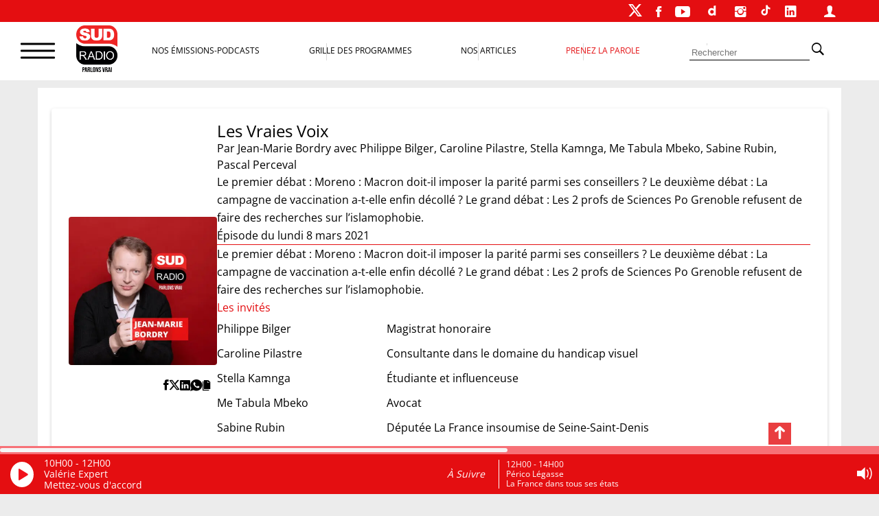

--- FILE ---
content_type: text/html; charset=UTF-8
request_url: https://www.sudradio.fr/emission/les-vraies-voix-653
body_size: 24177
content:
<!DOCTYPE html>
<html lang="fr-FR">
<head>
      <!--  <script>
        !function(e,t,a,s){e[a]=e[a]||[],e[a].pauseAdRequests=1,e[t]=e[t]||[];var n=[],c=!1;!function e(){if(!s.body)return setTimeout(e,5);var t=s.createElement("iframe");t.style.cssText="display:none",t.name="__tcfapiLocator",s.body.appendChild(t)}(),e.addEventListener("message",function t(a){var s="string"==typeof a.data,n={};if(s)try{n=JSON.parse(a.data)}catch(c){}else n=a.data;var r="object"==typeof n&&null!==n?n.__tcfapiCall:null;r&&e.__tcfapi(r.command,r.version,function(e,t){var n={__tcfapiReturn:{returnValue:e,success:t,callId:r.callId}};a&&a.source&&a.source.postMessage&&a.source.postMessage(s?JSON.stringify(n):n,"*")},r.parameter)},!1),e.__tcfapi=e.__tcfapi||function(){var e=arguments,t=e[0];if(!e.length)return n;var a=function(t){"function"==typeof e[2]&&e[2](t)};switch(t){case"ping":a({gdprApplies:c,cmpLoaded:!1,cmpStatus:"stub"});break;case"setGdprApplies":c=!!e[3],a("set",!0);break;default:n.push(e)}},e.__tcfapi("addEventListener",2,function(a,s){e[t].push({event:"__tcfapi_"+a.eventStatus,cmpStatus:a.cmpStatus})})}(window,"dataLayer","adsbygoogle",document),function(e,t,a,s){e[a]=e[a]||[],e[a].pauseAdRequests=1,e[t]=e[t]||[];var n=[],c=!1;(function e(){if(!s.body)return setTimeout(e,5);var t=s.createElement("iframe");t.style.cssText="display:none",t.name="__tcfapiLocator",s.body.appendChild(t)})(),e.addEventListener("message",function t(a){var s="string"==typeof a.data,n={};if(s)try{n=JSON.parse(a.data)}catch(c){}else n=a.data;var r="object"==typeof n&&null!==n?n.__tcfapiCall:null;r&&e.__tcfapi(r.command,r.version,function(e,t){var n={__tcfapiReturn:{returnValue:e,success:t,callId:r.callId}};a&&a.source&&a.source.postMessage&&a.source.postMessage(s?JSON.stringify(n):n,"*")},r.parameter)},!1),e.__tcfapi=e.__tcfapi||function(){var e=arguments,t=e[0];if(!e.length)return n;var a=function(t){"function"==typeof e[2]&&e[2](t)};switch(t){case"ping":a({gdprApplies:c,cmpLoaded:!1,cmpStatus:"stub"});break;case"setGdprApplies":c=!!e[3],a("set",!0);break;default:n.push(e)}},e.__tcfapi("addEventListener",2,function(a,s){e[t].push({event:"__tcfapi_"+a.eventStatus,cmpStatus:a.cmpStatus})})}(window,"dataLayer","adsbygoogle",document),__tcfapi("addEventListener",2,function(e,t){t&&("cmploaded"===e.eventStatus||"useractioncomplete"===e.eventStatus||"tcloaded"===e.eventStatus)&&((adsbygoogle=window.adsbygoogle||[]).pauseAdRequests=0)});
    </script>-->


    <meta charset="UTF-8">
    <meta name="viewport" content="width=device-width, initial-scale=1">
    <link rel="stylesheet" href="https://cdn.jsdelivr.net/npm/swiper@11/swiper-bundle.min.css"/>
    <script src="https://cdn.jsdelivr.net/npm/swiper@11/swiper-bundle.min.js"></script>
    <script>
        var _paq = window._paq = window._paq || [];
        /* tracker methods like "setCustomDimension" should be called before "trackPageView" */
        _paq.push(['trackPageView']);
        _paq.push(['enableLinkTracking']);
        (function() {
            var u="https://matomo.sudradio.fr/";
            _paq.push(['setTrackerUrl', u+'matomo.php']);
            _paq.push(['setSiteId', '7']);
            _paq.push(['HeatmapSessionRecording::disable']);
            var d=document, g=d.createElement('script'), s=d.getElementsByTagName('script')[0];
            g.async=true; g.src=u+'matomo.js'; s.parentNode.insertBefore(g,s);
        })();
    </script>
    <meta name='robots' content='index, follow, max-image-preview:large, max-snippet:-1, max-video-preview:-1' />

	<!-- This site is optimized with the Yoast SEO plugin v26.7 - https://yoast.com/wordpress/plugins/seo/ -->
	<title>Le premier débat : Moreno : Macron doit-il imposer la parité ...</title>
	<meta name="description" content="Le premier débat : Moreno : Macron doit-il imposer la parité parmi ses conseillers ?
Le deuxième débat : La campagne de vaccination a-t-elle enfin décollé ?
Le grand débat : Les 2 profs de Sciences Po Grenoble refusent de faire des recherches sur l’islamophobie." />
	<link rel="canonical" href="https://www.sudradio.fr/emission/les-vraies-voix-653" />
	<meta property="og:locale" content="fr_FR" />
	<meta property="og:type" content="article" />
	<meta property="og:title" content="Le premier débat : Moreno : Macron doit-il imposer la parité ..." />
	<meta property="og:description" content="Embarquez dans la folle aventure des Vraies Voix . Les Vraies Voix décryptent l&#039;actualité et vous écoutent au 0.826.300.300." />
	<meta property="og:url" content="https://www.sudradio.fr/emission/les-vraies-voix-653" />
	<meta property="og:site_name" content="Sud Radio" />
	<meta property="article:publisher" content="https://www.facebook.com/SudRadioOfficiel" />
	<meta property="article:modified_time" content="2021-03-08T15:14:06+00:00" />
	<meta property="og:image" content="https://www.sudradio.fr/wp-content/uploads/2020/09/Jean-Marie-Bordry.jpg" />
	<meta property="og:image:width" content="1400" />
	<meta property="og:image:height" content="1400" />
	<meta property="og:image:type" content="image/jpeg" />
	<meta name="twitter:card" content="summary_large_image" />
	<meta name="twitter:site" content="@SudRadio" />
	<script type="application/ld+json" class="yoast-schema-graph">{"@context":"https://schema.org","@graph":[{"@type":"WebPage","@id":"https://www.sudradio.fr/emission/les-vraies-voix-653","url":"https://www.sudradio.fr/emission/les-vraies-voix-653","name":"Le premier débat : Moreno : Macron doit-il imposer la parité parmi ses conseillers ? Le deuxième débat : La campagne de vaccination a-t-elle enfin décollé ? Le grand débat : Les 2 profs de Sciences Po Grenoble refusent de faire des recherches sur l’islamophobie.","isPartOf":{"@id":"https://www.sudradio.fr/#website"},"primaryImageOfPage":{"@id":"https://www.sudradio.fr/emission/les-vraies-voix-653#primaryimage"},"image":{"@id":"https://www.sudradio.fr/emission/les-vraies-voix-653#primaryimage"},"thumbnailUrl":"https://www.sudradio.fr/wp-content/uploads/2020/09/Jean-Marie-Bordry.jpg","datePublished":"2021-03-05T10:07:26+00:00","dateModified":"2021-03-08T15:14:06+00:00","description":"Embarquez dans la folle aventure des Vraies Voix . Les Vraies Voix décryptent l'actualité et vous écoutent au 0.826.300.300.","breadcrumb":{"@id":"https://www.sudradio.fr/emission/les-vraies-voix-653#breadcrumb"},"inLanguage":"fr-FR","potentialAction":[{"@type":"ReadAction","target":["https://www.sudradio.fr/emission/les-vraies-voix-653"]}]},{"@type":"ImageObject","inLanguage":"fr-FR","@id":"https://www.sudradio.fr/emission/les-vraies-voix-653#primaryimage","url":"https://www.sudradio.fr/wp-content/uploads/2020/09/Jean-Marie-Bordry.jpg","contentUrl":"https://www.sudradio.fr/wp-content/uploads/2020/09/Jean-Marie-Bordry.jpg","width":1400,"height":1400},{"@type":"BreadcrumbList","@id":"https://www.sudradio.fr/emission/les-vraies-voix-653#breadcrumb","itemListElement":[{"@type":"ListItem","position":1,"name":"Accueil","item":"https://www.sudradio.fr/"},{"@type":"ListItem","position":2,"name":"Épisodes","item":"https://www.sudradio.fr/emission"},{"@type":"ListItem","position":3,"name":"Les vraies voix"}]},{"@type":"WebSite","@id":"https://www.sudradio.fr/#website","url":"https://www.sudradio.fr/","name":"Sud Radio","description":"Parlons Vrai ! Le direct, les podcasts et l’actualité partout et à tout instant !","publisher":{"@id":"https://www.sudradio.fr/#organization"},"potentialAction":[{"@type":"SearchAction","target":{"@type":"EntryPoint","urlTemplate":"https://www.sudradio.fr/?s={search_term_string}"},"query-input":{"@type":"PropertyValueSpecification","valueRequired":true,"valueName":"search_term_string"}}],"inLanguage":"fr-FR"},{"@type":"Organization","@id":"https://www.sudradio.fr/#organization","name":"Sud Radio","url":"https://www.sudradio.fr/","logo":{"@type":"ImageObject","inLanguage":"fr-FR","@id":"https://www.sudradio.fr/#/schema/logo/image/","url":"https://www.sudradio.fr/wp-content/uploads/2019/01/logo-radio.jpg","contentUrl":"https://www.sudradio.fr/wp-content/uploads/2019/01/logo-radio.jpg","width":541,"height":541,"caption":"Sud Radio"},"image":{"@id":"https://www.sudradio.fr/#/schema/logo/image/"},"sameAs":["https://www.facebook.com/SudRadioOfficiel","https://x.com/SudRadio","https://www.instagram.com/sudradioofficiel","https://fr.linkedin.com/company/sudradio","https://www.youtube.com/@SudRadioOfficiel?sub_confirmation=1","https://www.dailymotion.com/SUDRADIO","https://www.tiktok.com/@sudradio"]}]}</script>
	<!-- / Yoast SEO plugin. -->


<link rel='dns-prefetch' href='//www.sudradio.fr' />
<link rel="alternate" title="oEmbed (JSON)" type="application/json+oembed" href="https://www.sudradio.fr/wp-json/oembed/1.0/embed?url=https%3A%2F%2Fwww.sudradio.fr%2Femission%2Fles-vraies-voix-653" />
<link rel="alternate" title="oEmbed (XML)" type="text/xml+oembed" href="https://www.sudradio.fr/wp-json/oembed/1.0/embed?url=https%3A%2F%2Fwww.sudradio.fr%2Femission%2Fles-vraies-voix-653&#038;format=xml" />
<style id='wp-img-auto-sizes-contain-inline-css'>
img:is([sizes=auto i],[sizes^="auto," i]){contain-intrinsic-size:3000px 1500px}
/*# sourceURL=wp-img-auto-sizes-contain-inline-css */
</style>
<link rel='stylesheet' id='formidable-css' href='https://www.sudradio.fr/wp-content/plugins/formidable/css/formidableforms.css?ver=119429' media='all' />
<style id='wp-block-library-inline-css'>
:root{--wp-block-synced-color:#7a00df;--wp-block-synced-color--rgb:122,0,223;--wp-bound-block-color:var(--wp-block-synced-color);--wp-editor-canvas-background:#ddd;--wp-admin-theme-color:#007cba;--wp-admin-theme-color--rgb:0,124,186;--wp-admin-theme-color-darker-10:#006ba1;--wp-admin-theme-color-darker-10--rgb:0,107,160.5;--wp-admin-theme-color-darker-20:#005a87;--wp-admin-theme-color-darker-20--rgb:0,90,135;--wp-admin-border-width-focus:2px}@media (min-resolution:192dpi){:root{--wp-admin-border-width-focus:1.5px}}.wp-element-button{cursor:pointer}:root .has-very-light-gray-background-color{background-color:#eee}:root .has-very-dark-gray-background-color{background-color:#313131}:root .has-very-light-gray-color{color:#eee}:root .has-very-dark-gray-color{color:#313131}:root .has-vivid-green-cyan-to-vivid-cyan-blue-gradient-background{background:linear-gradient(135deg,#00d084,#0693e3)}:root .has-purple-crush-gradient-background{background:linear-gradient(135deg,#34e2e4,#4721fb 50%,#ab1dfe)}:root .has-hazy-dawn-gradient-background{background:linear-gradient(135deg,#faaca8,#dad0ec)}:root .has-subdued-olive-gradient-background{background:linear-gradient(135deg,#fafae1,#67a671)}:root .has-atomic-cream-gradient-background{background:linear-gradient(135deg,#fdd79a,#004a59)}:root .has-nightshade-gradient-background{background:linear-gradient(135deg,#330968,#31cdcf)}:root .has-midnight-gradient-background{background:linear-gradient(135deg,#020381,#2874fc)}:root{--wp--preset--font-size--normal:16px;--wp--preset--font-size--huge:42px}.has-regular-font-size{font-size:1em}.has-larger-font-size{font-size:2.625em}.has-normal-font-size{font-size:var(--wp--preset--font-size--normal)}.has-huge-font-size{font-size:var(--wp--preset--font-size--huge)}.has-text-align-center{text-align:center}.has-text-align-left{text-align:left}.has-text-align-right{text-align:right}.has-fit-text{white-space:nowrap!important}#end-resizable-editor-section{display:none}.aligncenter{clear:both}.items-justified-left{justify-content:flex-start}.items-justified-center{justify-content:center}.items-justified-right{justify-content:flex-end}.items-justified-space-between{justify-content:space-between}.screen-reader-text{border:0;clip-path:inset(50%);height:1px;margin:-1px;overflow:hidden;padding:0;position:absolute;width:1px;word-wrap:normal!important}.screen-reader-text:focus{background-color:#ddd;clip-path:none;color:#444;display:block;font-size:1em;height:auto;left:5px;line-height:normal;padding:15px 23px 14px;text-decoration:none;top:5px;width:auto;z-index:100000}html :where(.has-border-color){border-style:solid}html :where([style*=border-top-color]){border-top-style:solid}html :where([style*=border-right-color]){border-right-style:solid}html :where([style*=border-bottom-color]){border-bottom-style:solid}html :where([style*=border-left-color]){border-left-style:solid}html :where([style*=border-width]){border-style:solid}html :where([style*=border-top-width]){border-top-style:solid}html :where([style*=border-right-width]){border-right-style:solid}html :where([style*=border-bottom-width]){border-bottom-style:solid}html :where([style*=border-left-width]){border-left-style:solid}html :where(img[class*=wp-image-]){height:auto;max-width:100%}:where(figure){margin:0 0 1em}html :where(.is-position-sticky){--wp-admin--admin-bar--position-offset:var(--wp-admin--admin-bar--height,0px)}@media screen and (max-width:600px){html :where(.is-position-sticky){--wp-admin--admin-bar--position-offset:0px}}

/*# sourceURL=wp-block-library-inline-css */
</style><style id='global-styles-inline-css'>
:root{--wp--preset--aspect-ratio--square: 1;--wp--preset--aspect-ratio--4-3: 4/3;--wp--preset--aspect-ratio--3-4: 3/4;--wp--preset--aspect-ratio--3-2: 3/2;--wp--preset--aspect-ratio--2-3: 2/3;--wp--preset--aspect-ratio--16-9: 16/9;--wp--preset--aspect-ratio--9-16: 9/16;--wp--preset--color--black: #000000;--wp--preset--color--cyan-bluish-gray: #abb8c3;--wp--preset--color--white: #ffffff;--wp--preset--color--pale-pink: #f78da7;--wp--preset--color--vivid-red: #cf2e2e;--wp--preset--color--luminous-vivid-orange: #ff6900;--wp--preset--color--luminous-vivid-amber: #fcb900;--wp--preset--color--light-green-cyan: #7bdcb5;--wp--preset--color--vivid-green-cyan: #00d084;--wp--preset--color--pale-cyan-blue: #8ed1fc;--wp--preset--color--vivid-cyan-blue: #0693e3;--wp--preset--color--vivid-purple: #9b51e0;--wp--preset--gradient--vivid-cyan-blue-to-vivid-purple: linear-gradient(135deg,rgb(6,147,227) 0%,rgb(155,81,224) 100%);--wp--preset--gradient--light-green-cyan-to-vivid-green-cyan: linear-gradient(135deg,rgb(122,220,180) 0%,rgb(0,208,130) 100%);--wp--preset--gradient--luminous-vivid-amber-to-luminous-vivid-orange: linear-gradient(135deg,rgb(252,185,0) 0%,rgb(255,105,0) 100%);--wp--preset--gradient--luminous-vivid-orange-to-vivid-red: linear-gradient(135deg,rgb(255,105,0) 0%,rgb(207,46,46) 100%);--wp--preset--gradient--very-light-gray-to-cyan-bluish-gray: linear-gradient(135deg,rgb(238,238,238) 0%,rgb(169,184,195) 100%);--wp--preset--gradient--cool-to-warm-spectrum: linear-gradient(135deg,rgb(74,234,220) 0%,rgb(151,120,209) 20%,rgb(207,42,186) 40%,rgb(238,44,130) 60%,rgb(251,105,98) 80%,rgb(254,248,76) 100%);--wp--preset--gradient--blush-light-purple: linear-gradient(135deg,rgb(255,206,236) 0%,rgb(152,150,240) 100%);--wp--preset--gradient--blush-bordeaux: linear-gradient(135deg,rgb(254,205,165) 0%,rgb(254,45,45) 50%,rgb(107,0,62) 100%);--wp--preset--gradient--luminous-dusk: linear-gradient(135deg,rgb(255,203,112) 0%,rgb(199,81,192) 50%,rgb(65,88,208) 100%);--wp--preset--gradient--pale-ocean: linear-gradient(135deg,rgb(255,245,203) 0%,rgb(182,227,212) 50%,rgb(51,167,181) 100%);--wp--preset--gradient--electric-grass: linear-gradient(135deg,rgb(202,248,128) 0%,rgb(113,206,126) 100%);--wp--preset--gradient--midnight: linear-gradient(135deg,rgb(2,3,129) 0%,rgb(40,116,252) 100%);--wp--preset--font-size--small: 13px;--wp--preset--font-size--medium: 20px;--wp--preset--font-size--large: 1.75rem;--wp--preset--font-size--x-large: 42px;--wp--preset--font-size--petit: 1rem;--wp--preset--font-size--moyen: 1.125rem;--wp--preset--font-size--très-large: clamp(1.75rem, 3vw, 2.25rem);--wp--preset--font-family--open-sans: Open Sans;--wp--preset--spacing--20: 0.44rem;--wp--preset--spacing--30: 0.67rem;--wp--preset--spacing--40: 1rem;--wp--preset--spacing--50: 1.5rem;--wp--preset--spacing--60: 2.25rem;--wp--preset--spacing--70: 3.38rem;--wp--preset--spacing--80: 5.06rem;--wp--preset--shadow--natural: 6px 6px 9px rgba(0, 0, 0, 0.2);--wp--preset--shadow--deep: 12px 12px 50px rgba(0, 0, 0, 0.4);--wp--preset--shadow--sharp: 6px 6px 0px rgba(0, 0, 0, 0.2);--wp--preset--shadow--outlined: 6px 6px 0px -3px rgb(255, 255, 255), 6px 6px rgb(0, 0, 0);--wp--preset--shadow--crisp: 6px 6px 0px rgb(0, 0, 0);}:root { --wp--style--global--content-size: 1140px;--wp--style--global--wide-size: 1140px; }:where(body) { margin: 0; }.wp-site-blocks > .alignleft { float: left; margin-right: 2em; }.wp-site-blocks > .alignright { float: right; margin-left: 2em; }.wp-site-blocks > .aligncenter { justify-content: center; margin-left: auto; margin-right: auto; }:where(.wp-site-blocks) > * { margin-block-start: 24px; margin-block-end: 0; }:where(.wp-site-blocks) > :first-child { margin-block-start: 0; }:where(.wp-site-blocks) > :last-child { margin-block-end: 0; }:root { --wp--style--block-gap: 24px; }:root :where(.is-layout-flow) > :first-child{margin-block-start: 0;}:root :where(.is-layout-flow) > :last-child{margin-block-end: 0;}:root :where(.is-layout-flow) > *{margin-block-start: 24px;margin-block-end: 0;}:root :where(.is-layout-constrained) > :first-child{margin-block-start: 0;}:root :where(.is-layout-constrained) > :last-child{margin-block-end: 0;}:root :where(.is-layout-constrained) > *{margin-block-start: 24px;margin-block-end: 0;}:root :where(.is-layout-flex){gap: 24px;}:root :where(.is-layout-grid){gap: 24px;}.is-layout-flow > .alignleft{float: left;margin-inline-start: 0;margin-inline-end: 2em;}.is-layout-flow > .alignright{float: right;margin-inline-start: 2em;margin-inline-end: 0;}.is-layout-flow > .aligncenter{margin-left: auto !important;margin-right: auto !important;}.is-layout-constrained > .alignleft{float: left;margin-inline-start: 0;margin-inline-end: 2em;}.is-layout-constrained > .alignright{float: right;margin-inline-start: 2em;margin-inline-end: 0;}.is-layout-constrained > .aligncenter{margin-left: auto !important;margin-right: auto !important;}.is-layout-constrained > :where(:not(.alignleft):not(.alignright):not(.alignfull)){max-width: var(--wp--style--global--content-size);margin-left: auto !important;margin-right: auto !important;}.is-layout-constrained > .alignwide{max-width: var(--wp--style--global--wide-size);}body .is-layout-flex{display: flex;}.is-layout-flex{flex-wrap: wrap;align-items: center;}.is-layout-flex > :is(*, div){margin: 0;}body .is-layout-grid{display: grid;}.is-layout-grid > :is(*, div){margin: 0;}body{padding-top: 0px;padding-right: 0px;padding-bottom: 0px;padding-left: 0px;}a:where(:not(.wp-element-button)){text-decoration: underline;}:root :where(.wp-element-button, .wp-block-button__link){background-color: #32373c;border-width: 0;color: #fff;font-family: inherit;font-size: inherit;font-style: inherit;font-weight: inherit;letter-spacing: inherit;line-height: inherit;padding-top: calc(0.667em + 2px);padding-right: calc(1.333em + 2px);padding-bottom: calc(0.667em + 2px);padding-left: calc(1.333em + 2px);text-decoration: none;text-transform: inherit;}.has-black-color{color: var(--wp--preset--color--black) !important;}.has-cyan-bluish-gray-color{color: var(--wp--preset--color--cyan-bluish-gray) !important;}.has-white-color{color: var(--wp--preset--color--white) !important;}.has-pale-pink-color{color: var(--wp--preset--color--pale-pink) !important;}.has-vivid-red-color{color: var(--wp--preset--color--vivid-red) !important;}.has-luminous-vivid-orange-color{color: var(--wp--preset--color--luminous-vivid-orange) !important;}.has-luminous-vivid-amber-color{color: var(--wp--preset--color--luminous-vivid-amber) !important;}.has-light-green-cyan-color{color: var(--wp--preset--color--light-green-cyan) !important;}.has-vivid-green-cyan-color{color: var(--wp--preset--color--vivid-green-cyan) !important;}.has-pale-cyan-blue-color{color: var(--wp--preset--color--pale-cyan-blue) !important;}.has-vivid-cyan-blue-color{color: var(--wp--preset--color--vivid-cyan-blue) !important;}.has-vivid-purple-color{color: var(--wp--preset--color--vivid-purple) !important;}.has-black-background-color{background-color: var(--wp--preset--color--black) !important;}.has-cyan-bluish-gray-background-color{background-color: var(--wp--preset--color--cyan-bluish-gray) !important;}.has-white-background-color{background-color: var(--wp--preset--color--white) !important;}.has-pale-pink-background-color{background-color: var(--wp--preset--color--pale-pink) !important;}.has-vivid-red-background-color{background-color: var(--wp--preset--color--vivid-red) !important;}.has-luminous-vivid-orange-background-color{background-color: var(--wp--preset--color--luminous-vivid-orange) !important;}.has-luminous-vivid-amber-background-color{background-color: var(--wp--preset--color--luminous-vivid-amber) !important;}.has-light-green-cyan-background-color{background-color: var(--wp--preset--color--light-green-cyan) !important;}.has-vivid-green-cyan-background-color{background-color: var(--wp--preset--color--vivid-green-cyan) !important;}.has-pale-cyan-blue-background-color{background-color: var(--wp--preset--color--pale-cyan-blue) !important;}.has-vivid-cyan-blue-background-color{background-color: var(--wp--preset--color--vivid-cyan-blue) !important;}.has-vivid-purple-background-color{background-color: var(--wp--preset--color--vivid-purple) !important;}.has-black-border-color{border-color: var(--wp--preset--color--black) !important;}.has-cyan-bluish-gray-border-color{border-color: var(--wp--preset--color--cyan-bluish-gray) !important;}.has-white-border-color{border-color: var(--wp--preset--color--white) !important;}.has-pale-pink-border-color{border-color: var(--wp--preset--color--pale-pink) !important;}.has-vivid-red-border-color{border-color: var(--wp--preset--color--vivid-red) !important;}.has-luminous-vivid-orange-border-color{border-color: var(--wp--preset--color--luminous-vivid-orange) !important;}.has-luminous-vivid-amber-border-color{border-color: var(--wp--preset--color--luminous-vivid-amber) !important;}.has-light-green-cyan-border-color{border-color: var(--wp--preset--color--light-green-cyan) !important;}.has-vivid-green-cyan-border-color{border-color: var(--wp--preset--color--vivid-green-cyan) !important;}.has-pale-cyan-blue-border-color{border-color: var(--wp--preset--color--pale-cyan-blue) !important;}.has-vivid-cyan-blue-border-color{border-color: var(--wp--preset--color--vivid-cyan-blue) !important;}.has-vivid-purple-border-color{border-color: var(--wp--preset--color--vivid-purple) !important;}.has-vivid-cyan-blue-to-vivid-purple-gradient-background{background: var(--wp--preset--gradient--vivid-cyan-blue-to-vivid-purple) !important;}.has-light-green-cyan-to-vivid-green-cyan-gradient-background{background: var(--wp--preset--gradient--light-green-cyan-to-vivid-green-cyan) !important;}.has-luminous-vivid-amber-to-luminous-vivid-orange-gradient-background{background: var(--wp--preset--gradient--luminous-vivid-amber-to-luminous-vivid-orange) !important;}.has-luminous-vivid-orange-to-vivid-red-gradient-background{background: var(--wp--preset--gradient--luminous-vivid-orange-to-vivid-red) !important;}.has-very-light-gray-to-cyan-bluish-gray-gradient-background{background: var(--wp--preset--gradient--very-light-gray-to-cyan-bluish-gray) !important;}.has-cool-to-warm-spectrum-gradient-background{background: var(--wp--preset--gradient--cool-to-warm-spectrum) !important;}.has-blush-light-purple-gradient-background{background: var(--wp--preset--gradient--blush-light-purple) !important;}.has-blush-bordeaux-gradient-background{background: var(--wp--preset--gradient--blush-bordeaux) !important;}.has-luminous-dusk-gradient-background{background: var(--wp--preset--gradient--luminous-dusk) !important;}.has-pale-ocean-gradient-background{background: var(--wp--preset--gradient--pale-ocean) !important;}.has-electric-grass-gradient-background{background: var(--wp--preset--gradient--electric-grass) !important;}.has-midnight-gradient-background{background: var(--wp--preset--gradient--midnight) !important;}.has-small-font-size{font-size: var(--wp--preset--font-size--small) !important;}.has-medium-font-size{font-size: var(--wp--preset--font-size--medium) !important;}.has-large-font-size{font-size: var(--wp--preset--font-size--large) !important;}.has-x-large-font-size{font-size: var(--wp--preset--font-size--x-large) !important;}.has-petit-font-size{font-size: var(--wp--preset--font-size--petit) !important;}.has-moyen-font-size{font-size: var(--wp--preset--font-size--moyen) !important;}.has-très-large-font-size{font-size: var(--wp--preset--font-size--très-large) !important;}.has-open-sans-font-family{font-family: var(--wp--preset--font-family--open-sans) !important;}
/*# sourceURL=global-styles-inline-css */
</style>

<link rel='stylesheet' id='pdfp-public-css' href='https://www.sudradio.fr/wp-content/plugins/pdf-poster/build/public.css?ver=1768903755' media='all' />
<link rel='stylesheet' id='theme-my-login-css' href='https://www.sudradio.fr/wp-content/plugins/theme-my-login/assets/styles/theme-my-login.min.css?ver=7.1.14' media='all' />
<link rel='stylesheet' id='wpsl-styles-css' href='https://www.sudradio.fr/wp-content/plugins/wp-store-locator/css/styles.min.css?ver=2.2.261' media='all' />
<link rel='stylesheet' id='theme-css' href='https://www.sudradio.fr/wp-content/themes/sud-2023/style.css?ver=02.11' media='all' />
<link rel='stylesheet' id='sud_wp-polls-css' href='https://www.sudradio.fr/wp-content/themes/sud-2023/polls-css.css?ver=02.07' media='all' />
<script src="https://www.sudradio.fr/wp-includes/js/jquery/jquery.min.js?ver=3.7.1" id="jquery-core-js"></script>
<script src="https://www.sudradio.fr/wp-includes/js/jquery/jquery-migrate.min.js?ver=3.4.1" id="jquery-migrate-js"></script>
        <style>
                    </style>
<script>document.documentElement.className += " js";</script>
<noscript><style>.lazyload[data-src]{display:none !important;}</style></noscript><style>.lazyload{background-image:none !important;}.lazyload:before{background-image:none !important;}</style><style class='wp-fonts-local'>
@font-face{font-family:"Open Sans";font-style:normal;font-weight:400;font-display:fallback;src:url('https://www.sudradio.fr/wp-content/themes/sud-2023/assets/fonts/open-sans-v34-latin-regular.woff2') format('woff2');font-stretch:normal;}
</style>
<link rel="icon" href="https://www.sudradio.fr/wp-content/uploads/2019/06/cropped-favicon-32x32.png" sizes="32x32" />
<link rel="icon" href="https://www.sudradio.fr/wp-content/uploads/2019/06/cropped-favicon-192x192.png" sizes="192x192" />
<link rel="apple-touch-icon" href="https://www.sudradio.fr/wp-content/uploads/2019/06/cropped-favicon-180x180.png" />
<meta name="msapplication-TileImage" content="https://www.sudradio.fr/wp-content/uploads/2019/06/cropped-favicon-270x270.png" />
                <script async defer src="https://securepubads.g.doubleclick.net/tag/js/gpt.js"></script>
            <script>
                var blocCarre = {}
                var blocLong = {}
                window.googletag = window.googletag || {cmd: []};
                googletag.cmd.push(function () {
                    googletag.defineSlot('/22186036340/TestHabillage', ['fluid'], 'admanager-habillage').addService(googletag.pubads());
                    //googletag.defineSlot('/22186036340/Habillage', ['fluid'], 'admanager-habillage').addService(googletag.pubads());
                    googletag.defineSlot('/22186036340/bandeau-haut', [728, 90], 'admanager-bandeau-haut').addService(googletag.pubads());
                    googletag.defineSlot('/22186036340/bandeau-haut', [320, 50], 'admanager-bandeau-phone').addService(googletag.pubads());
                    blocCarre = googletag.defineSlot('/22186036340/bloc-carre', [300, 250], 'admanager-bloc-carre').addService(googletag.pubads());
                    blocLong = googletag.defineSlot('/22186036340/bloc-long', [300, 600], 'admanager-bloc-long').addService(googletag.pubads());
                    googletag.pubads().enableSingleRequest();
                    googletag.enableServices();
                });
            </script>
        </head>

<body class="wp-singular emission-template-default single single-emission postid-213074 wp-embed-responsive wp-theme-sud-2023 sud_menu_fixe">
<div id="sud_container">
<!-- fin entête --><header class="header">
            <nav class="sud_barre_menu_entete">
            <ul id="menu-top-2023" class="menu"><li id="menu-item-447760" class="menu-item menu-item-type-custom menu-item-object-custom menu-item-447760"><a target="_blank" href="https://twitter.com/SudRadio"><div class="logo-x-blanc"></div></a></li>
<li id="menu-item-447759" class="menu-item menu-item-type-custom menu-item-object-custom menu-item-447759"><a target="_blank" href="https://fr-fr.facebook.com/SudRadioOfficiel/"><span class="ion-social-facebook"></span></a></li>
<li id="menu-item-447761" class="menu-item menu-item-type-custom menu-item-object-custom menu-item-447761"><a target="_blank" href="https://www.youtube.com/c/SudRadioyoutube?sub_confirmation=1"><span class="ion-social-youtube"></span></a></li>
<li id="menu-item-506319" class="menu-item menu-item-type-custom menu-item-object-custom menu-item-506319"><a href="https://www.dailymotion.com/SUDRADIO"><div class="sud_btn_daily"></div></a></li>
<li id="menu-item-447762" class="menu-item menu-item-type-custom menu-item-object-custom menu-item-447762"><a target="_blank" href="https://www.instagram.com/sudradioofficiel/"><span class="ion-social-instagram"></span></a></li>
<li id="menu-item-506320" class="menu-item menu-item-type-custom menu-item-object-custom menu-item-506320"><a href="https://www.tiktok.com/@sudradio"><div class="sud_btn_tiktok"></div></a></li>
<li id="menu-item-506318" class="menu-item menu-item-type-custom menu-item-object-custom menu-item-506318"><a href="https://www.linkedin.com/company/sudradio"><span class="ion-social-linkedin"></span></a></li>
<li id="menu-item-447764" class="menu-item menu-item-type-post_type menu-item-object-page menu-item-447764"><a href="https://www.sudradio.fr/se-connecter"><span class="ion-person"></span></a></li>
</ul>        </nav>

    
    <nav class="sud_barre_menu_body">
        <div id="sud_burger_link" class="ion-navicon-round" onclick="openMenuPopup()">
            <span class="burger-menu__line"></span>
            <span class="burger-menu__line"></span>
            <span class="burger-menu__line"></span>
        </div>
        <a href="https://www.sudradio.fr" class="sud_barre_menu_logo">
            <img src="[data-uri]" alt="Accueil" class="sud_logo_barre lazyload" data-src="https://www.sudradio.fr/wp-content/themes/sud-2023/assets/img/logo-fondblanc-parlons.png" decoding="async" data-eio-rwidth="433" data-eio-rheight="489"><noscript><img src="https://www.sudradio.fr/wp-content/themes/sud-2023/assets/img/logo-fondblanc-parlons.png" alt="Accueil" class="sud_logo_barre" data-eio="l"></noscript>        </a>
        <div class="menu-header">
            <a class="sud_barre_menu_nomobile" href="/emissions">Nos Émissions-Podcasts</a>
            <a class="sud_barre_menu_nomobile" href="/programmes">Grille des programmes</a>
            <a class="sud_barre_menu_nomobile" href="/actualites">Nos Articles</a>
            <a class="sud_barre_menu_nomobile sud_rouge" href="/contact">Prenez la parole</a>
        </div>

        <form class="sud_barre_menu_nomobile" method="get" action="https://www.sudradio.fr/" role="search">
            <input placeholder="Rechercher" value="" type="text" name="s"
                   class="sud_barre_cherche">
            <input type="hidden" name="orderby" value="post_date">
            <input type="hidden" name="order" value="desc">
            <button type="submit" class="sud_barre_cherche_bouton"><span class="ion-ios-search-strong"></span></button>
        </form>
        <a class="sud_barre_menu_mobile" href="/?s"><span class="ion-ios-search-strong"></span></a>
    </nav>
    <nav class="sud_barre_menu_mobile_texte">
        <a class="" href="/emissions">Podcasts</a>
        <a class="" href="/programmes">Grille</a>
        <a class="" href="/actualites">Articles</a>
        <a class="sud_rouge" href="/contact">Intervenez</a>
    </nav>

    <div id="sud_pre_bruger" onclick="closeMenuPopup()">
        <div id="sud_menu_popup">
            <nav id="sud_menu_burger">
                <ul id="menu-burger-2024" class="menu"><li id="menu-item-760798" class="menu-item menu-item-type-post_type menu-item-object-page menu-item-760798"><a href="https://www.sudradio.fr/publicite">RÉGIE PUBLICITAIRE</a></li>
<li id="menu-item-517279" class="menu-item menu-item-type-post_type menu-item-object-page menu-item-517279"><a href="https://www.sudradio.fr/frequences">SUR QUELLE FREQUENCE NOUS ECOUTER ?</a></li>
<li id="menu-item-517278" class="menu-item menu-item-type-post_type menu-item-object-page menu-item-517278"><a href="https://www.sudradio.fr/programmes">LA GRILLE DES PROGRAMMES</a></li>
<li id="menu-item-517288" class="menu-item menu-item-type-custom menu-item-object-custom menu-item-has-children menu-item-517288"><a href="/emissions">LES EMISSIONS DE LA SEMAINE</a>
<ul class="sub-menu">
	<li id="menu-item-517289" class="menu-item menu-item-type-custom menu-item-object-custom menu-item-517289"><a href="/programme/legrandmatin">Le Grand Matin SUD RADIO</a></li>
	<li id="menu-item-517290" class="menu-item menu-item-type-custom menu-item-object-custom menu-item-517290"><a href="/programme/legrandmatin/leditopolitique">Les éditorialistes SUD RADIO</a></li>
	<li id="menu-item-517292" class="menu-item menu-item-type-custom menu-item-object-custom menu-item-517292"><a href="/programme/parlons-vrai-chez-bourdin-2">Parlons vrai chez Bourdin</a></li>
	<li id="menu-item-517293" class="menu-item menu-item-type-custom menu-item-object-custom menu-item-517293"><a href="/programme/le-10-heures-midi-media">Sud Radio Medias</a></li>
	<li id="menu-item-517295" class="menu-item menu-item-type-custom menu-item-object-custom menu-item-517295"><a href="/programme/andrebercoffdanstoussesetats">Bercoff dans tous ses états</a></li>
	<li id="menu-item-517296" class="menu-item menu-item-type-custom menu-item-object-custom menu-item-517296"><a href="/programme/brigitte-lahaie-sudradio">Brigitte Lahaie</a></li>
	<li id="menu-item-517298" class="menu-item menu-item-type-custom menu-item-object-custom menu-item-517298"><a href="/programme/les-vraies-voix-sud-radio">Les Vraies Voix</a></li>
	<li id="menu-item-517299" class="menu-item menu-item-type-custom menu-item-object-custom menu-item-517299"><a href="/programme/les-clefs-dune-vie">Les clefs d'une vie</a></li>
	<li id="menu-item-517297" class="menu-item menu-item-type-custom menu-item-object-custom menu-item-517297"><a href="/programme/a-votre-ecoute">A votre écoute</a></li>
	<li id="menu-item-517306" class="menu-item menu-item-type-custom menu-item-object-custom menu-item-517306"><a href="/programme/osez-entreprendre">Osez Entreprendre</a></li>
	<li id="menu-item-517305" class="menu-item menu-item-type-custom menu-item-object-custom menu-item-517305"><a href="/programme/osez-investir-2">Osez Investir</a></li>
	<li id="menu-item-517294" class="menu-item menu-item-type-custom menu-item-object-custom menu-item-517294"><a href="/programme/mettez-vous-d-accord">Mettez-vous d'accord</a></li>
</ul>
</li>
<li id="menu-item-517680" class="menu-item menu-item-type-custom menu-item-object-custom menu-item-has-children menu-item-517680"><a href="/emissions">LES EMISSIONS DU WEEK-END</a>
<ul class="sub-menu">
	<li id="menu-item-517300" class="menu-item menu-item-type-custom menu-item-object-custom menu-item-517300"><a href="/programme/le-grand-matin-samedi">Le Grand Matin week-end samedi</a></li>
	<li id="menu-item-517301" class="menu-item menu-item-type-custom menu-item-object-custom menu-item-517301"><a href="/programme/lheure-libre">L’heure Libre</a></li>
	<li id="menu-item-517302" class="menu-item menu-item-type-custom menu-item-object-custom menu-item-517302"><a href="/programme/sud-radio-on-parle-auto">On parle Auto</a></li>
	<li id="menu-item-517303" class="menu-item menu-item-type-custom menu-item-object-custom menu-item-517303"><a href="/programme/in-vino">In vino</a></li>
	<li id="menu-item-517307" class="menu-item menu-item-type-custom menu-item-object-custom menu-item-517307"><a href="/programme/ferniot-fait-le-marche">Ferniot fait le marché</a></li>
	<li id="menu-item-517308" class="menu-item menu-item-type-custom menu-item-object-custom menu-item-517308"><a href="/programme/en-toute-verite">En toute vérité</a></li>
	<li id="menu-item-517309" class="menu-item menu-item-type-custom menu-item-object-custom menu-item-517309"><a href="/programme/y-a-pas-dage">Y a pas d'age</a></li>
	<li id="menu-item-517310" class="menu-item menu-item-type-custom menu-item-object-custom menu-item-517310"><a href="/programme/cest-ca-la-france">C’est ça la France</a></li>
	<li id="menu-item-517311" class="menu-item menu-item-type-custom menu-item-object-custom menu-item-517311"><a href="/programme/lescoupsdecoeurdeslibraires">Le coup de coeur des libraires</a></li>
	<li id="menu-item-517312" class="menu-item menu-item-type-custom menu-item-object-custom menu-item-517312"><a href="/programme/le-numerique-pour-tous">Le numérique pour tous</a></li>
	<li id="menu-item-517313" class="menu-item menu-item-type-custom menu-item-object-custom menu-item-517313"><a href="/programme/la-france-a-decouvrir">La France à découvrir</a></li>
	<li id="menu-item-517314" class="menu-item menu-item-type-custom menu-item-object-custom menu-item-517314"><a href="/programme/cest-excellent">C’est excellent</a></li>
	<li id="menu-item-517315" class="menu-item menu-item-type-custom menu-item-object-custom menu-item-517315"><a href="/programme/destins-de-femmes">Destins de Femmes</a></li>
</ul>
</li>
<li id="menu-item-517280" class="menu-item menu-item-type-post_type menu-item-object-page menu-item-517280"><a href="https://www.sudradio.fr/emissions">PODCASTS</a></li>
<li id="menu-item-558413" class="menu-item menu-item-type-post_type menu-item-object-page menu-item-558413"><a href="https://www.sudradio.fr/nos-biographies">LES BIOGRAPHIES</a></li>
<li id="menu-item-642732" class="menu-item menu-item-type-post_type menu-item-object-page menu-item-642732"><a href="https://www.sudradio.fr/brigitte-lahaie-sud-radio">BRIGITTE LAHAIE</a></li>
<li id="menu-item-517281" class="menu-item menu-item-type-post_type menu-item-object-page menu-item-has-children menu-item-517281"><a href="https://www.sudradio.fr/la-radio-du-rugby">LA RADIO DU RUGBY / TOP 14 - PRO D2</a>
<ul class="sub-menu">
	<li id="menu-item-517714" class="menu-item menu-item-type-custom menu-item-object-custom menu-item-517714"><a href="/programme/au-coeur-de-la-melee-2">Lundi 20h - 21h - Au coeur de la mêlée</a></li>
	<li id="menu-item-517719" class="menu-item menu-item-type-custom menu-item-object-custom menu-item-517719"><a href="/programme/sud-radio-rugby">Vendredi 19h30 - 23h</a></li>
	<li id="menu-item-517721" class="menu-item menu-item-type-custom menu-item-object-custom menu-item-517721"><a href="/programme/sud-radio-rugby-2">Samedi 15h - 19h</a></li>
	<li id="menu-item-517718" class="menu-item menu-item-type-custom menu-item-object-custom menu-item-517718"><a href="/programme/sud-radio-rugby-6">Samedi 21h - 23h</a></li>
	<li id="menu-item-517725" class="menu-item menu-item-type-custom menu-item-object-custom menu-item-517725"><a href="/programme/sud-radio-rugby-4">Dimanche 21h - 23h</a></li>
	<li id="menu-item-518052" class="menu-item menu-item-type-custom menu-item-object-custom menu-item-518052"><a href="/programme/rugby-ecoxpert">Rugby ÉcoXpert</a></li>
	<li id="menu-item-517813" class="menu-item menu-item-type-custom menu-item-object-custom menu-item-517813"><a href="/programme/le-conseil-de-classe-du-top-14">Le Conseil de Classe du TOP 14</a></li>
	<li id="menu-item-518051" class="menu-item menu-item-type-custom menu-item-object-custom menu-item-518051"><a href="/programme/le-conseil-de-classe-de-la-pro-d2">Le Conseil de Classe de la Pro D2</a></li>
	<li id="menu-item-517743" class="menu-item menu-item-type-custom menu-item-object-custom menu-item-517743"><a href="/programme/le-conseil-de-classe-de-la-champions-cup">Le Conseil de Classe de la Champions Cup</a></li>
</ul>
</li>
<li id="menu-item-517282" class="menu-item menu-item-type-custom menu-item-object-custom menu-item-517282"><a href="https://www.sudradio.fr/sud-radio-la-radio-de-lauto">LA RADIO DE L'AUTO</a></li>
<li id="menu-item-517284" class="menu-item menu-item-type-post_type menu-item-object-page menu-item-517284"><a href="https://www.sudradio.fr/courses">COURSES HIPPIQUES - PRONOS - JOCKEYS DE LEGENDE</a></li>
<li id="menu-item-517285" class="menu-item menu-item-type-custom menu-item-object-custom menu-item-517285"><a href="https://www.sudradio.fr/programme/lhoroscope-sud-radio">HOROSCOPE</a></li>
<li id="menu-item-649183" class="menu-item menu-item-type-post_type menu-item-object-page menu-item-649183"><a href="https://www.sudradio.fr/sud-radio-faut-que-ca-change">Sud Radio, Faut que ça change !</a></li>
<li id="menu-item-517286" class="menu-item menu-item-type-custom menu-item-object-custom menu-item-517286"><a href="https://www.sudradio.fr/actualites">TOUTES LES INFOS / LE FIL ACTU</a></li>
<li id="menu-item-649179" class="menu-item menu-item-type-post_type menu-item-object-page menu-item-649179"><a href="https://www.sudradio.fr/trophee-de-la-meilleure-initiative-citoyenne">Trophée de la meilleure initiative citoyenne</a></li>
<li id="menu-item-524729" class="menu-item menu-item-type-taxonomy menu-item-object-category menu-item-524729"><a href="https://www.sudradio.fr/rubrique/ifop">SONDAGES IFOP FIDUCIAL / SUD RADIO</a></li>
<li id="menu-item-681655" class="menu-item menu-item-type-post_type menu-item-object-page menu-item-681655"><a href="https://www.sudradio.fr/qui-sommes-nous">QUI SOMMES-NOUS ?</a></li>
<li id="menu-item-517287" class="menu-item menu-item-type-post_type menu-item-object-page menu-item-517287"><a href="https://www.sudradio.fr/contact">NOUS CONTACTER</a></li>
</ul>            </nav>
            <div id="sud_menu_burger_bas">
                <a class="sud_menu_burger_bas_lien" href="/dossier-de-presse">Dossier de presse</a>
                <a class="sud_menu_burger_bas_lien" href="/publicite">Régie publicitaire</a>
            </div>
        </div>
    </div>

    <script>
        function openMenuPopup() {
            const noScroll = document.querySelector('body');
            const element = document.querySelector('#sud_burger_link');
            if (document.getElementById("sud_pre_bruger").style.display == "block") {

                element.classList.add('ion-navicon-round');
                element.classList.remove('ion-close');
                //   noScroll.classList.remove('no-scroll');
                document.getElementById("sud_pre_bruger").style.display = "none"
            } else {
                element.classList.add('ion-close');
                element.classList.remove('ion-navicon-round');
                //  noScroll.classList.add('no-scroll');
                document.getElementById("sud_pre_bruger").style.display = "block"
            }
        }

        // fonction appelée dans le plugin sud-ajax/sud-ajax-pageload-newtheme.js
        function closeMenuPopup() {

            const element = document.querySelector('#sud_burger_link');
            const noScroll = document.querySelector('body');

            element.classList.add('ion-navicon-round');
            noScroll.classList.remove('no-scroll');
            element.classList.remove('ion-close');
            document.getElementById("sud_pre_bruger").style.display = "none"
        }

        let sousMenu = document.querySelectorAll("li.menu-item-has-children")

        sousMenu.forEach(haschildren => {

            menu = haschildren.querySelector("a")

            const i = document.createElement('i');
            const a = document.createElement('a');
            i.classList.add('ion-chevron-right');
            a.setAttribute('id', 'sud_sous_menu');
            a.appendChild(i)
            menu.after(a)

            //var sousmenu = this.nextElementSibling;
            var sousmenu = haschildren.querySelector(".sub-menu")
            var sudsousmenu = haschildren.querySelector("#sud_sous_menu")

            a.addEventListener("click", function (e) {
                e.stopPropagation()

                const i = sudsousmenu.querySelector("i")

                if (sousmenu.style.display == 'block') {
                    i.classList.remove('ion-chevron-down');
                    i.classList.add('ion-chevron-right');
                    sousmenu.style.display = 'none'
                } else {
                    sousmenu.style.display = 'block'
                    i.classList.remove('ion-chevron-right');
                    i.classList.add('ion-chevron-down');
                }

            })

        });

    </script>
</header>

        <div class="sud_publicite_header">
        <div class="textwidget custom-html-widget"><div id="admanager-bandeau-haut" ><script>
    googletag.cmd.push(function() { googletag.display('admanager-bandeau-haut'); });
  </script></div></div><div class="textwidget custom-html-widget"><div id="admanager-bandeau-phone" style="width: 320px; height: 50px;"><script>
    googletag.cmd.push(function() { googletag.display('admanager-bandeau-phone'); });</script></div></div>    </div>

<main id="sud_maincontent">
    <p class='quelle_page'>single-emission.php</p>
    <div id="sud_grille_unique">
                            <article id="sud_episode">

                <header class="sud_episode_header">
                    <div id="sud_episode_total">
                        <div id="sud_episode_image">
                            <img width="405" height="405" src="[data-uri]" class="sud_programme_thumbnail_image lazyload" alt="" decoding="async" fetchpriority="high"   data-src="https://www.sudradio.fr/wp-content/uploads/2020/09/Jean-Marie-Bordry-405x405.jpg" data-srcset="https://www.sudradio.fr/wp-content/uploads/2020/09/Jean-Marie-Bordry-405x405.jpg 405w, https://www.sudradio.fr/wp-content/uploads/2020/09/Jean-Marie-Bordry-540x540.jpg 540w, https://www.sudradio.fr/wp-content/uploads/2020/09/Jean-Marie-Bordry-175x175.jpg 175w, https://www.sudradio.fr/wp-content/uploads/2020/09/Jean-Marie-Bordry-768x768.jpg 768w, https://www.sudradio.fr/wp-content/uploads/2020/09/Jean-Marie-Bordry.jpg 1400w" data-sizes="auto" data-eio-rwidth="405" data-eio-rheight="405" /><noscript><img width="405" height="405" src="https://www.sudradio.fr/wp-content/uploads/2020/09/Jean-Marie-Bordry-405x405.jpg" class="sud_programme_thumbnail_image" alt="" decoding="async" fetchpriority="high" srcset="https://www.sudradio.fr/wp-content/uploads/2020/09/Jean-Marie-Bordry-405x405.jpg 405w, https://www.sudradio.fr/wp-content/uploads/2020/09/Jean-Marie-Bordry-540x540.jpg 540w, https://www.sudradio.fr/wp-content/uploads/2020/09/Jean-Marie-Bordry-175x175.jpg 175w, https://www.sudradio.fr/wp-content/uploads/2020/09/Jean-Marie-Bordry-768x768.jpg 768w, https://www.sudradio.fr/wp-content/uploads/2020/09/Jean-Marie-Bordry.jpg 1400w" sizes="(max-width: 405px) 100vw, 405px" data-eio="l" /></noscript>                            
<ul class="sud_gen_partage">
    <li class="sud_gen_partage_item">
        <a href="https://www.facebook.com/sharer/sharer.php?u=https://www.sudradio.fr/emission/les-vraies-voix-653&#038;title=Les%20vraies%20voix" target="_blank" rel="nofollow" data-name="Partage"
           data-width="600" data-height="500">
            <i class="ion-social-facebook"></i>
        </a>
    </li>
    <li class="sud_gen_partage_item">
        <a href="http://twitter.com/share?text=Le%20premier%20débat%20:%20Moreno%20:%20Macron%20doit-il%20imposer%20la%20parité%20parmi%20ses%20conseillers%20?Le%20deuxième%20débat%20:%20La%20campagne%20de%20vaccination%20a-t-elle%20enfin%20décollé%20?Le%20grand%20débat%20:%20Les%202%20profs%20de%20Sciences%20Po%20Grenoble%20refusent%20de%20faire%20des%20...&#038;url=https://www.sudradio.fr/?p=213074" target="_blank" rel="nofollow" data-name="Partage"
           data-width="600" data-height="500">
            <img src="[data-uri]" alt="logox" data-src="https://www.sudradio.fr/wp-content/themes/sud-2023/assets/img/twitter-x.svg" decoding="async" class="lazyload" /><noscript><img src="https://www.sudradio.fr/wp-content/themes/sud-2023/assets/img/twitter-x.svg" alt="logox" data-eio="l" /></noscript>
        </a>
    </li>
    <li class="sud_gen_partage_item">
        <a href="https://www.linkedin.com/shareArticle?mini=true&#038;url=https://www.sudradio.fr/emission/les-vraies-voix-653" target="_blank" rel="nofollow" data-name="Partage"
           data-width="600" data-height="500">
            <i class="ion-social-linkedin"></i>
        </a>
    </li>
    <li class="sud_gen_partage_item">
        <a href="https://wa.me/?text=Les+vraies+voix+-+https://www.sudradio.fr/emission/les-vraies-voix-653"
           target="_blank" rel="nofollow" data-name="Partage" data-width="600" data-height="500">
            <i class="ion-social-whatsapp"></i>
        </a>
    </li>
    <li class="sud_gen_partage_item">
        <a class="copy-link" title="Copier le lien dans le presse-papier"
           data-clipboard-text="https://www.sudradio.fr/emission/les-vraies-voix-653" data-name="Partage">
            <i class="ion-ios-copy"></i>
        </a>
    </li>
</ul>
                        </div>
                        <div id="sud_episode_description">
                            <div itemprop="name" class="sud_episode_programme">
                                <a href="https://www.sudradio.fr/programme/les-vraies-voix-sud-radio" itemprop="url">
                                    Les Vraies Voix                                </a>
                            </div>
                                                            <h2 class="sud_episode_animateur">
                                    Par <a href="https://www.sudradio.fr/animateur/jean-marie-bordry" rel="tag">Jean-Marie Bordry</a>
                                                                            <span class="sud_episode_animateur_avec">
                                            avec Philippe Bilger, Caroline Pilastre, Stella Kamnga, Me Tabula Mbeko, Sabine Rubin, Pascal Perceval                                        </span>
                                                                    </h2>
                            

                            <h1 itemprop="name" class="sud_episode_titre">
                                Le premier débat : Moreno : Macron doit-il imposer la parité parmi ses conseillers ? Le deuxième débat : La campagne de vaccination a-t-elle enfin décollé ? Le grand débat : Les 2 profs de Sciences Po Grenoble refusent de faire des recherches sur l’islamophobie.                            </h1>

                                                            <time datetime="2021-03-08" itemprop="datePublished"
                                      class="sud_episode_date">
                                    Épisode du lundi 8 mars 2021                                </time>
                                                        <hr class="sud_programme_trait">
                                                            <blockquote class="sud_episode_excerpt" itemprop="about">
                                    Le premier débat : Moreno : Macron doit-il imposer la parité parmi ses conseillers ?
Le deuxième débat : La campagne de vaccination a-t-elle enfin décollé ?
Le grand débat : Les 2 profs de Sciences Po Grenoble refusent de faire des recherches sur l’islamophobie.                                </blockquote>
                                                                                        <div class="sud_episode_thematique">Les invités</div>
                                <aside class="sud_episode_invites">
                                                                            <div class="sud_episode_invite">
                                            <div class="sud_episode_invite_titre">Philippe Bilger</div>
                                                                                            <div class="sud_episode_invite_bio">Magistrat honoraire</div>
                                                                                    </div>
                                                                            <div class="sud_episode_invite">
                                            <div class="sud_episode_invite_titre">Caroline Pilastre</div>
                                                                                            <div class="sud_episode_invite_bio">Consultante dans le domaine du handicap visuel</div>
                                                                                    </div>
                                                                            <div class="sud_episode_invite">
                                            <div class="sud_episode_invite_titre">Stella Kamnga</div>
                                                                                            <div class="sud_episode_invite_bio">Étudiante et influenceuse</div>
                                                                                    </div>
                                                                            <div class="sud_episode_invite">
                                            <div class="sud_episode_invite_titre">Me Tabula Mbeko</div>
                                                                                            <div class="sud_episode_invite_bio">Avocat</div>
                                                                                    </div>
                                                                            <div class="sud_episode_invite">
                                            <div class="sud_episode_invite_titre">Sabine Rubin</div>
                                                                                            <div class="sud_episode_invite_bio">Députée La France insoumise de Seine-Saint-Denis</div>
                                                                                    </div>
                                                                            <div class="sud_episode_invite">
                                            <div class="sud_episode_invite_titre">Pascal Perceval</div>
                                                                                            <div class="sud_episode_invite_bio">Vigneron</div>
                                                                                    </div>
                                                                        </table>
                                </aside>
                                                        
    <div class=" sud_podcast_actions--podcast" role="group" aria-label="Actions du podcast">
        
                    <a class="sud_btn_audio"
               href="#"
               onclick="lancePodcast('https://podcasts.sudradio.fr/sudaudio/audiodirect/ARCHIVES/2021/LES_VRAIES_VOIX-2021-03-08.mp3','Les vraies voix','Le premier débat : Moreno : Macron doit-il imposer la parité parmi ses conseillers ?Le deuxième débat : La campagne de vaccination ...'); return false;"
               data-id="213074"
               data-url="https://podcasts.sudradio.fr/sudaudio/audiodirect/ARCHIVES/2021/LES_VRAIES_VOIX-2021-03-08.mp3"
               title="Écouter le podcast"
               itemprop="audio"
               itemscope
               itemtype="https://schema.org/AudioObject"
            >
                <meta itemprop="embedURL" content="https://podcasts.sudradio.fr/sudaudio/audiodirect/ARCHIVES/2021/LES_VRAIES_VOIX-2021-03-08.mp3">
            </a>
        
                    <a class="sud_btn_chargement"
               href="https://podcasts.sudradio.fr/sudownload/audiodirect/ARCHIVES/2021/LES_VRAIES_VOIX-2021-03-08.mp3"
               title="Télécharger le podcast"
               itemprop="audio"
               itemscope
               itemtype="https://schema.org/AudioObject"
               rel="nofollow"
            >
                <meta itemprop="embedURL" content="https://podcasts.sudradio.fr/sudownload/audiodirect/ARCHIVES/2021/LES_VRAIES_VOIX-2021-03-08.mp3">
            </a>
        

    </div>

                        </div>

                    </div>

                </header>

                
                <button id="sud_affiche"> Afficher le résumé</button>
                <div id="sud_resume_contenu" class="sud_episode_contenu"  style="display: none" itemprop="description">
                    <p>Embarquez dans la folle aventure des Vraies Voix . Les Vraies Voix décryptent l'actualité et vous écoutent au 0.826.300.300.</p>
                </div>
                <script>
                    let sudAffiche = document.getElementById("sud_affiche");
                    let sudEpisodeContenu = document.getElementById("sud_resume_contenu");
                    sudAffiche.addEventListener("click", () => {
                        if(getComputedStyle(sudEpisodeContenu).display != "none"){
                            sudAffiche.textContent = "Afficher le résumé";
                            sudEpisodeContenu.style.display = "none";
                        } else {
                            sudEpisodeContenu.style.display = "block";
                            sudAffiche.textContent = "Cacher le résumé";
                        }
                    })
                </script>

                                            </article>
        
            
    <aside class="sud_podcast_parsaison">
                    <div class="sud_saison">
                <div class="sud_saison_titre">Les autres épisodes</div>
                <div>&nbsp;<br></div>
            </div>

            
        
            <ul class="">
                                                        <li class="sud_podcast_episode_chronique">
                        
    <article class="sud_podcast_episode" itemscope itemtype="https://schema.org/RadioSeries">
        <div class="sud_podcast_contenu">

            <time datetime="2026-01-19" itemprop="datePublished" class="sud_podcast_contenu_datetime">
                lundi 19 janvier 2026            </time>

            <a href="https://www.sudradio.fr/emission/les-vraies-voix-sud-radio-676">
                                    <div>
                        <span itemprop="author">Cécile de Ménibus et Philippe David
                                                    <span> avec Philippe Bilger, Domenico Cotrone, Bérengère Dubus                             </span>
                                            </div>
                
                
                                <div class="sud_podcast_extrait">
                    Au programme : Après les menaces de Trump, faut-il boycotter les produits américains ? // Faut-il supprimer Parcoursup ?                 </div>
            </a>

        </div>
        
    <div class=" sud_podcast_actions--show" role="group" aria-label="Actions du podcast">
                    <a class="sud_btn_video" href="https://www.sudradio.fr/emission/les-vraies-voix-sud-radio-676" title="Regarder la vidéo" itemprop="url"></a>
        
                    <a class="sud_btn_audio"
               href="#"
               onclick="lancePodcast('https://podcasts.sudradio.fr/podcast/download/2275261.mp3','Les Vraies Voix','Au programme : Après les menaces de Trump, faut-il boycotter les produits américains ? // Faut-il supprimer Parcoursup ? '); return false;"
               data-id="797659"
               data-url="https://podcasts.sudradio.fr/podcast/download/2275261.mp3"
               title="Écouter le podcast"
               itemprop="audio"
               itemscope
               itemtype="https://schema.org/AudioObject"
            >
                <meta itemprop="embedURL" content="https://podcasts.sudradio.fr/podcast/download/2275261.mp3">
            </a>
        
                    <a class="sud_btn_chargement"
               href="https://podcasts.sudradio.fr/podcast/download/2275261.mp3"
               title="Télécharger le podcast"
               itemprop="audio"
               itemscope
               itemtype="https://schema.org/AudioObject"
               rel="nofollow"
            >
                <meta itemprop="embedURL" content="https://podcasts.sudradio.fr/podcast/download/2275261.mp3">
            </a>
        

    </div>

    </article>


                                            </li>
                                                        <li class="sud_podcast_episode_chronique">
                        
    <article class="sud_podcast_episode" itemscope itemtype="https://schema.org/RadioSeries">
        <div class="sud_podcast_contenu">

            <time datetime="2026-01-16" itemprop="datePublished" class="sud_podcast_contenu_datetime">
                vendredi 16 janvier 2026            </time>

            <a href="https://www.sudradio.fr/emission/les-vraies-voix-sud-radio-675">
                                    <div>
                        <span itemprop="author">Cécile de Ménibus et Philippe David
                                                    <span> avec Philippe Bilger, Bruno Pomart, Michaël Sadoun                             </span>
                                            </div>
                
                
                                <div class="sud_podcast_extrait">
                    Au programme : La justice est-elle trop longue ? // De façon générale, estimez-vous qu'il fait bon vivre en France ?                </div>
            </a>

        </div>
        
    <div class=" sud_podcast_actions--show" role="group" aria-label="Actions du podcast">
                    <a class="sud_btn_video" href="https://www.sudradio.fr/emission/les-vraies-voix-sud-radio-675" title="Regarder la vidéo" itemprop="url"></a>
        
                    <a class="sud_btn_audio"
               href="#"
               onclick="lancePodcast('https://podcasts.sudradio.fr/podcast/download/2274481.mp3','Les Vraies Voix','Au programme : La justice est-elle trop longue ? // De façon générale, estimez-vous qu\'il fait bon vivre en France ?'); return false;"
               data-id="795240"
               data-url="https://podcasts.sudradio.fr/podcast/download/2274481.mp3"
               title="Écouter le podcast"
               itemprop="audio"
               itemscope
               itemtype="https://schema.org/AudioObject"
            >
                <meta itemprop="embedURL" content="https://podcasts.sudradio.fr/podcast/download/2274481.mp3">
            </a>
        
                    <a class="sud_btn_chargement"
               href="https://podcasts.sudradio.fr/podcast/download/2274481.mp3"
               title="Télécharger le podcast"
               itemprop="audio"
               itemscope
               itemtype="https://schema.org/AudioObject"
               rel="nofollow"
            >
                <meta itemprop="embedURL" content="https://podcasts.sudradio.fr/podcast/download/2274481.mp3">
            </a>
        

    </div>

    </article>


                                            </li>
                                                        <li class="sud_podcast_episode_chronique">
                        
    <article class="sud_podcast_episode" itemscope itemtype="https://schema.org/RadioSeries">
        <div class="sud_podcast_contenu">

            <time datetime="2026-01-15" itemprop="datePublished" class="sud_podcast_contenu_datetime">
                jeudi 15 janvier 2026            </time>

            <a href="https://www.sudradio.fr/emission/les-vraies-voix-sud-radio-674">
                                    <div>
                        <span itemprop="author">Cécile de Ménibus et Philippe David
                                                    <span> avec Bruno Pomart, Éric Revel, Sébastien Ménard                             </span>
                                            </div>
                
                
                                <div class="sud_podcast_extrait">
                    Au programme : #Groenland Les forces armées européennes peuvent-elles dissuader Trump ? // Êtes-vous solidaire des maires qui retirent les drapeaux européens pour soutenir les agriculteurs ?                </div>
            </a>

        </div>
        
    <div class=" sud_podcast_actions--show" role="group" aria-label="Actions du podcast">
                    <a class="sud_btn_video" href="https://www.sudradio.fr/emission/les-vraies-voix-sud-radio-674" title="Regarder la vidéo" itemprop="url"></a>
        
                    <a class="sud_btn_audio"
               href="#"
               onclick="lancePodcast('https://podcasts.sudradio.fr/podcast/download/2267902.mp3','Les Vraies Voix','Au programme : #Groenland Les forces armées européennes peuvent-elles dissuader Trump ? // Êtes-vous solidaire des maires qui retirent ...'); return false;"
               data-id="795197"
               data-url="https://podcasts.sudradio.fr/podcast/download/2267902.mp3"
               title="Écouter le podcast"
               itemprop="audio"
               itemscope
               itemtype="https://schema.org/AudioObject"
            >
                <meta itemprop="embedURL" content="https://podcasts.sudradio.fr/podcast/download/2267902.mp3">
            </a>
        
                    <a class="sud_btn_chargement"
               href="https://podcasts.sudradio.fr/podcast/download/2267902.mp3"
               title="Télécharger le podcast"
               itemprop="audio"
               itemscope
               itemtype="https://schema.org/AudioObject"
               rel="nofollow"
            >
                <meta itemprop="embedURL" content="https://podcasts.sudradio.fr/podcast/download/2267902.mp3">
            </a>
        

    </div>

    </article>


                                            </li>
                                                        <li class="sud_podcast_episode_chronique">
                        
    <article class="sud_podcast_episode" itemscope itemtype="https://schema.org/RadioSeries">
        <div class="sud_podcast_contenu">

            <time datetime="2026-01-14" itemprop="datePublished" class="sud_podcast_contenu_datetime">
                mercredi 14 janvier 2026            </time>

            <a href="https://www.sudradio.fr/emission/les-vraies-voix-sud-radio-673">
                                    <div>
                        <span itemprop="author">Cécile de Ménibus et Philippe David
                                                    <span> avec Philippe Bilger, Virginie Calmels, Pascal Giral                             </span>
                                            </div>
                
                
                                <div class="sud_podcast_extrait">
                    Au programme : Estimez-vous normal qu’on vous impose de la nourriture halal dans certaines chaînes de restaurants ? // 14 milliards de fraude sociale : l'État est-il trop laxiste ?                </div>
            </a>

        </div>
        
    <div class=" sud_podcast_actions--show" role="group" aria-label="Actions du podcast">
                    <a class="sud_btn_video" href="https://www.sudradio.fr/emission/les-vraies-voix-sud-radio-673" title="Regarder la vidéo" itemprop="url"></a>
        
                    <a class="sud_btn_audio"
               href="#"
               onclick="lancePodcast('https://podcasts.sudradio.fr/podcast/download/2265576.mp3','Les Vraies Voix','Au programme : Estimez-vous normal qu’on vous impose de la nourriture halal dans certaines chaînes de restaurants ? // 14 milliards de ...'); return false;"
               data-id="795151"
               data-url="https://podcasts.sudradio.fr/podcast/download/2265576.mp3"
               title="Écouter le podcast"
               itemprop="audio"
               itemscope
               itemtype="https://schema.org/AudioObject"
            >
                <meta itemprop="embedURL" content="https://podcasts.sudradio.fr/podcast/download/2265576.mp3">
            </a>
        
                    <a class="sud_btn_chargement"
               href="https://podcasts.sudradio.fr/podcast/download/2265576.mp3"
               title="Télécharger le podcast"
               itemprop="audio"
               itemscope
               itemtype="https://schema.org/AudioObject"
               rel="nofollow"
            >
                <meta itemprop="embedURL" content="https://podcasts.sudradio.fr/podcast/download/2265576.mp3">
            </a>
        

    </div>

    </article>


                                            </li>
                                                        <li class="sud_podcast_episode_chronique">
                        
    <article class="sud_podcast_episode" itemscope itemtype="https://schema.org/RadioSeries">
        <div class="sud_podcast_contenu">

            <time datetime="2026-01-13" itemprop="datePublished" class="sud_podcast_contenu_datetime">
                mardi 13 janvier 2026            </time>

            <a href="https://www.sudradio.fr/emission/les-vraies-voix-sud-radio-672">
                                    <div>
                        <span itemprop="author">Cécile de Ménibus et Philippe David
                                                    <span> avec Bérengère Dubus, Françoise Degois, Christophe Madrolle                             </span>
                                            </div>
                
                
                                <div class="sud_podcast_extrait">
                    Au programme : Estimez-vous que ce procès est à charge contre le RN ?  // Pouvons-nous accepter de faire entrer des produits en France qu'on a pas le droit de produire ?                </div>
            </a>

        </div>
        
    <div class=" sud_podcast_actions--show" role="group" aria-label="Actions du podcast">
                    <a class="sud_btn_video" href="https://www.sudradio.fr/emission/les-vraies-voix-sud-radio-672" title="Regarder la vidéo" itemprop="url"></a>
        
                    <a class="sud_btn_audio"
               href="#"
               onclick="lancePodcast('https://podcasts.sudradio.fr/podcast/download/2263229.mp3','Les Vraies Voix','Au programme : Estimez-vous que ce procès est à charge contre le RN ?  // Pouvons-nous accepter de faire entrer des produits en France ...'); return false;"
               data-id="795105"
               data-url="https://podcasts.sudradio.fr/podcast/download/2263229.mp3"
               title="Écouter le podcast"
               itemprop="audio"
               itemscope
               itemtype="https://schema.org/AudioObject"
            >
                <meta itemprop="embedURL" content="https://podcasts.sudradio.fr/podcast/download/2263229.mp3">
            </a>
        
                    <a class="sud_btn_chargement"
               href="https://podcasts.sudradio.fr/podcast/download/2263229.mp3"
               title="Télécharger le podcast"
               itemprop="audio"
               itemscope
               itemtype="https://schema.org/AudioObject"
               rel="nofollow"
            >
                <meta itemprop="embedURL" content="https://podcasts.sudradio.fr/podcast/download/2263229.mp3">
            </a>
        

    </div>

    </article>


                                            </li>
                                                        <li class="sud_podcast_episode_chronique">
                        
    <article class="sud_podcast_episode" itemscope itemtype="https://schema.org/RadioSeries">
        <div class="sud_podcast_contenu">

            <time datetime="2026-01-12" itemprop="datePublished" class="sud_podcast_contenu_datetime">
                lundi 12 janvier 2026            </time>

            <a href="https://www.sudradio.fr/emission/les-vraies-voix-sud-radio-671">
                                    <div>
                        <span itemprop="author">Cécile de Ménibus et Philippe David
                                                    <span> avec Philippe Bilger , Loïc Guérin                             </span>
                                            </div>
                
                
                                <div class="sud_podcast_extrait">
                    Au programme : La France doit-elle s’engager pour faire tomber le régime Iranien ? // Quels seront les thèmes importants  lors des élections municipales ?                </div>
            </a>

        </div>
        
    <div class=" sud_podcast_actions--show" role="group" aria-label="Actions du podcast">
                    <a class="sud_btn_video" href="https://www.sudradio.fr/emission/les-vraies-voix-sud-radio-671" title="Regarder la vidéo" itemprop="url"></a>
        
                    <a class="sud_btn_audio"
               href="#"
               onclick="lancePodcast('https://podcasts.sudradio.fr/podcast/download/2261002.mp3','Les Vraies Voix','Au programme : La France doit-elle s’engager pour faire tomber le régime Iranien ? // Quels seront les thèmes importants  lors des ...'); return false;"
               data-id="795058"
               data-url="https://podcasts.sudradio.fr/podcast/download/2261002.mp3"
               title="Écouter le podcast"
               itemprop="audio"
               itemscope
               itemtype="https://schema.org/AudioObject"
            >
                <meta itemprop="embedURL" content="https://podcasts.sudradio.fr/podcast/download/2261002.mp3">
            </a>
        
                    <a class="sud_btn_chargement"
               href="https://podcasts.sudradio.fr/podcast/download/2261002.mp3"
               title="Télécharger le podcast"
               itemprop="audio"
               itemscope
               itemtype="https://schema.org/AudioObject"
               rel="nofollow"
            >
                <meta itemprop="embedURL" content="https://podcasts.sudradio.fr/podcast/download/2261002.mp3">
            </a>
        

    </div>

    </article>


                                            </li>
                                                        <li class="sud_podcast_episode_chronique">
                        
    <article class="sud_podcast_episode" itemscope itemtype="https://schema.org/RadioSeries">
        <div class="sud_podcast_contenu">

            <time datetime="2026-01-09" itemprop="datePublished" class="sud_podcast_contenu_datetime">
                vendredi 9 janvier 2026            </time>

            <a href="https://www.sudradio.fr/emission/les-vraies-voix-sud-radio-670">
                                    <div>
                        <span itemprop="author">Cécile de Ménibus et Philippe David
                                                    <span> avec Philippe Bilger, René Chiche                             </span>
                                            </div>
                
                
                                <div class="sud_podcast_extrait">
                    Au programme : Donald Trump a-t-il raison de vouloir intervenir en Iran ? // Les piratages en série en France                </div>
            </a>

        </div>
        
    <div class=" sud_podcast_actions--show" role="group" aria-label="Actions du podcast">
                    <a class="sud_btn_video" href="https://www.sudradio.fr/emission/les-vraies-voix-sud-radio-670" title="Regarder la vidéo" itemprop="url"></a>
        
                    <a class="sud_btn_audio"
               href="#"
               onclick="lancePodcast('https://podcasts.sudradio.fr/podcast/download/2256109.mp3','Les Vraies Voix','Au programme : Donald Trump a-t-il raison de vouloir intervenir en Iran ? // Les piratages en série en France'); return false;"
               data-id="792187"
               data-url="https://podcasts.sudradio.fr/podcast/download/2256109.mp3"
               title="Écouter le podcast"
               itemprop="audio"
               itemscope
               itemtype="https://schema.org/AudioObject"
            >
                <meta itemprop="embedURL" content="https://podcasts.sudradio.fr/podcast/download/2256109.mp3">
            </a>
        
                    <a class="sud_btn_chargement"
               href="https://podcasts.sudradio.fr/podcast/download/2256109.mp3"
               title="Télécharger le podcast"
               itemprop="audio"
               itemscope
               itemtype="https://schema.org/AudioObject"
               rel="nofollow"
            >
                <meta itemprop="embedURL" content="https://podcasts.sudradio.fr/podcast/download/2256109.mp3">
            </a>
        

    </div>

    </article>


                                            </li>
                                                        <li class="sud_podcast_episode_chronique">
                        
    <article class="sud_podcast_episode" itemscope itemtype="https://schema.org/RadioSeries">
        <div class="sud_podcast_contenu">

            <time datetime="2026-01-08" itemprop="datePublished" class="sud_podcast_contenu_datetime">
                jeudi 8 janvier 2026            </time>

            <a href="https://www.sudradio.fr/emission/les-vraies-voix-sud-radio-669">
                                    <div>
                        <span itemprop="author">Cécile de Ménibus et Philippe David
                                                    <span> avec Éric Revel, Joseph Thouvenel                             </span>
                                            </div>
                
                
                                <div class="sud_podcast_extrait">
                    Au programme : Les agriculteurs peuvent-ils faire reculer une seconde fois Bruxelles ? // Europe : sommes-nous vraiment des alliés ?                </div>
            </a>

        </div>
        
    <div class=" sud_podcast_actions--show" role="group" aria-label="Actions du podcast">
                    <a class="sud_btn_video" href="https://www.sudradio.fr/emission/les-vraies-voix-sud-radio-669" title="Regarder la vidéo" itemprop="url"></a>
        
                    <a class="sud_btn_audio"
               href="#"
               onclick="lancePodcast('https://podcasts.sudradio.fr/podcast/download/2253512.mp3','Les Vraies Voix','Au programme : Les agriculteurs peuvent-ils faire reculer une seconde fois Bruxelles ? // Europe : sommes-nous vraiment des alliés ?'); return false;"
               data-id="792143"
               data-url="https://podcasts.sudradio.fr/podcast/download/2253512.mp3"
               title="Écouter le podcast"
               itemprop="audio"
               itemscope
               itemtype="https://schema.org/AudioObject"
            >
                <meta itemprop="embedURL" content="https://podcasts.sudradio.fr/podcast/download/2253512.mp3">
            </a>
        
                    <a class="sud_btn_chargement"
               href="https://podcasts.sudradio.fr/podcast/download/2253512.mp3"
               title="Télécharger le podcast"
               itemprop="audio"
               itemscope
               itemtype="https://schema.org/AudioObject"
               rel="nofollow"
            >
                <meta itemprop="embedURL" content="https://podcasts.sudradio.fr/podcast/download/2253512.mp3">
            </a>
        

    </div>

    </article>


                                            </li>
                                                        <li class="sud_podcast_episode_chronique">
                        
    <article class="sud_podcast_episode" itemscope itemtype="https://schema.org/RadioSeries">
        <div class="sud_podcast_contenu">

            <time datetime="2026-01-07" itemprop="datePublished" class="sud_podcast_contenu_datetime">
                mercredi 7 janvier 2026            </time>

            <a href="https://www.sudradio.fr/emission/les-vraies-voix-sud-radio-668">
                                    <div>
                        <span itemprop="author">Cécile de Ménibus et Philippe David
                                                    <span> avec Jean-Michel Fauvergue, Philippe Bilger                             </span>
                                            </div>
                
                
                                <div class="sud_podcast_extrait">
                    Au programme : Peut-on réinsérer dans la société des adolescents barbares ? Faut-il reconnaître les Frères  musulmans comme organisation terroriste ?                 </div>
            </a>

        </div>
        
    <div class=" sud_podcast_actions--show" role="group" aria-label="Actions du podcast">
                    <a class="sud_btn_video" href="https://www.sudradio.fr/emission/les-vraies-voix-sud-radio-668" title="Regarder la vidéo" itemprop="url"></a>
        
                    <a class="sud_btn_audio"
               href="#"
               onclick="lancePodcast('https://podcasts.sudradio.fr/podcast/download/2251203.mp3','Les Vraies Voix','Au programme : Peut-on réinsérer dans la société des adolescents barbares ? Faut-il reconnaître les Frères  musulmans comme ...'); return false;"
               data-id="792097"
               data-url="https://podcasts.sudradio.fr/podcast/download/2251203.mp3"
               title="Écouter le podcast"
               itemprop="audio"
               itemscope
               itemtype="https://schema.org/AudioObject"
            >
                <meta itemprop="embedURL" content="https://podcasts.sudradio.fr/podcast/download/2251203.mp3">
            </a>
        
                    <a class="sud_btn_chargement"
               href="https://podcasts.sudradio.fr/podcast/download/2251203.mp3"
               title="Télécharger le podcast"
               itemprop="audio"
               itemscope
               itemtype="https://schema.org/AudioObject"
               rel="nofollow"
            >
                <meta itemprop="embedURL" content="https://podcasts.sudradio.fr/podcast/download/2251203.mp3">
            </a>
        

    </div>

    </article>


                                            </li>
                                                        <li class="sud_podcast_episode_chronique">
                        
    <article class="sud_podcast_episode" itemscope itemtype="https://schema.org/RadioSeries">
        <div class="sud_podcast_contenu">

            <time datetime="2026-01-06" itemprop="datePublished" class="sud_podcast_contenu_datetime">
                mardi 6 janvier 2026            </time>

            <a href="https://www.sudradio.fr/emission/les-vraies-voix-sud-radio-667">
                                    <div>
                        <span itemprop="author">Cécile de Ménibus et Philippe David
                                                    <span> avec Françoise Degois, Sébastien Ménard                             </span>
                                            </div>
                
                
                                <div class="sud_podcast_extrait">
                    Au programme : Les services de l’État sont-ils incompétents lors des épisodes neigeux ? // La France Insoumise est-elle dans la provocation permanente ?                </div>
            </a>

        </div>
        
    <div class=" sud_podcast_actions--show" role="group" aria-label="Actions du podcast">
                    <a class="sud_btn_video" href="https://www.sudradio.fr/emission/les-vraies-voix-sud-radio-667" title="Regarder la vidéo" itemprop="url"></a>
        
                    <a class="sud_btn_audio"
               href="#"
               onclick="lancePodcast('https://podcasts.sudradio.fr/podcast/download/2248893.mp3','Les Vraies Voix','Au programme : Les services de l’État sont-ils incompétents lors des épisodes neigeux ? // La France Insoumise est-elle dans la ...'); return false;"
               data-id="792051"
               data-url="https://podcasts.sudradio.fr/podcast/download/2248893.mp3"
               title="Écouter le podcast"
               itemprop="audio"
               itemscope
               itemtype="https://schema.org/AudioObject"
            >
                <meta itemprop="embedURL" content="https://podcasts.sudradio.fr/podcast/download/2248893.mp3">
            </a>
        
                    <a class="sud_btn_chargement"
               href="https://podcasts.sudradio.fr/podcast/download/2248893.mp3"
               title="Télécharger le podcast"
               itemprop="audio"
               itemscope
               itemtype="https://schema.org/AudioObject"
               rel="nofollow"
            >
                <meta itemprop="embedURL" content="https://podcasts.sudradio.fr/podcast/download/2248893.mp3">
            </a>
        

    </div>

    </article>


                                            </li>
                            </ul>
        
        
    </aside>

    </div>
        <script>
        // Script accordion on program page
        var acc = document.getElementsByClassName("accordion");
        var i;

        for (i = 0; i < acc.length; i++) {
            acc[i].addEventListener("click", function () {
                this.classList.toggle("active");
                var panel = this.nextElementSibling;
                if (panel.style.maxHeight) {
                    panel.style.maxHeight = null;
                } else {
                    panel.style.maxHeight = "100%";
                }
            });
        }
    </script>
</main>

<div class="srcolltop-wrapper">
    <button class="scrolltop" onclick="scrollToTop()" id="back-to-up" aria-label="Revenir en haut de page">
      <i class="ion-arrow-up-c" aria-hidden="true"></i>
    </button>
</div>
<footer class="footer">

    <div id="sud_footer" class="padding sud_footer">
        <aside id="text-3" class="widget_text">			<div class="textwidget"><p><a href="/"><img decoding="async" class="size-full wp-image-435013 alignnone lazyload" src="[data-uri]" alt="" width="100" height="114" data-src="/wp-content/uploads/2023/04/logo-transparent-100.png" data-eio-rwidth="100" data-eio-rheight="114" /><noscript><img decoding="async" class="size-full wp-image-435013 alignnone" src="/wp-content/uploads/2023/04/logo-transparent-100.png" alt="" width="100" height="114" data-eio="l" /></noscript></a></p>
<p><a class="btn-footer" href="/contact">Contactez nous<br />
</a></p>
<p>Un message, une question, une réaction, écrivez nous !</p>
</div>
		</aside><aside id="nav_menu-2" class="widget_nav_menu"><h5 class="%2$s"><span>Actualités<span></h5><nav class="menu-footer-actualites-container" aria-label="Actualités"><ul id="menu-footer-actualites" class="menu"><li id="menu-item-518904" class="menu-item menu-item-type-custom menu-item-object-custom menu-item-518904"><a href="https://www.sudradio.fr/programme/legrandmatin/leditopolitique">L'édito politique</a></li>
<li id="menu-item-72616" class="menu-item menu-item-type-taxonomy menu-item-object-category menu-item-72616"><a href="https://www.sudradio.fr/rubrique/sport-rugby/rugby">RUGBY</a></li>
<li id="menu-item-518907" class="menu-item menu-item-type-custom menu-item-object-custom menu-item-518907"><a href="https://www.sudradio.fr/programme/le-petit-dejeuner-politique-sudradio">L'invité politique</a></li>
<li id="menu-item-72613" class="menu-item menu-item-type-taxonomy menu-item-object-category menu-item-72613"><a href="https://www.sudradio.fr/rubrique/medias">MEDIAS</a></li>
<li id="menu-item-518908" class="menu-item menu-item-type-custom menu-item-object-custom menu-item-518908"><a href="https://www.sudradio.fr/courses">Les courses hippiques et pronostics</a></li>
<li id="menu-item-469198" class="menu-item menu-item-type-taxonomy menu-item-object-category menu-item-469198"><a href="https://www.sudradio.fr/rubrique/horoscope">HOROSCOPE</a></li>
<li id="menu-item-125754" class="menu-item menu-item-type-custom menu-item-object-custom menu-item-125754"><a href="/programme/sud-radio-a-votre-service/">Sud Radio à votre Service avec Fiducial</a></li>
</ul></nav></aside><aside id="nav_menu-4" class="widget_nav_menu"><h5 class="%2$s"><span>Informations<span></h5><nav class="menu-footer-informations-container" aria-label="Informations"><ul id="menu-footer-informations" class="menu"><li id="menu-item-389786" class="menu-item menu-item-type-post_type menu-item-object-page menu-item-389786"><a href="https://www.sudradio.fr/dossier-de-presse">Dossier de presse</a></li>
<li id="menu-item-681699" class="menu-item menu-item-type-post_type menu-item-object-page menu-item-681699"><a href="https://www.sudradio.fr/qui-sommes-nous">QUI SOMMES-NOUS ?</a></li>
<li id="menu-item-74302" class="menu-item menu-item-type-post_type menu-item-object-page menu-item-74302"><a href="https://www.sudradio.fr/recrutement">Comment nous rejoindre ? </a></li>
<li id="menu-item-72620" class="menu-item menu-item-type-post_type menu-item-object-page menu-item-72620"><a href="https://www.sudradio.fr/publicite">Publicité</a></li>
<li id="menu-item-72621" class="menu-item menu-item-type-post_type menu-item-object-page menu-item-72621"><a href="https://www.sudradio.fr/mentions-legales">Mentions Légales</a></li>
<li id="menu-item-72619" class="menu-item menu-item-type-post_type menu-item-object-page menu-item-72619"><a href="https://www.sudradio.fr/conditions-generales-dutilisation-cgu">CGU</a></li>
<li id="menu-item-76215" class="menu-item menu-item-type-post_type menu-item-object-page menu-item-privacy-policy menu-item-76215"><a rel="privacy-policy" href="https://www.sudradio.fr/politique-de-confidentialite">Politique de confidentialité</a></li>
<li id="menu-item-281605" class="menu-item menu-item-type-custom menu-item-object-custom menu-item-281605"><a href="/sitemap_index.xml">Sitemap</a></li>
<li id="menu-item-413736" class="menu-item menu-item-type-post_type menu-item-object-page menu-item-413736"><a href="https://www.sudradio.fr/archives-sud-radio">Archives Sud Radio</a></li>
<li id="menu-item-491683" class="menu-item menu-item-type-post_type menu-item-object-page menu-item-491683"><a href="https://www.sudradio.fr/archives-programmes-sud-radio">Archives Programmes</a></li>
<li id="menu-item-749974" class="menu-item menu-item-type-post_type menu-item-object-page menu-item-749974"><a href="https://www.sudradio.fr/reglement-jeu-sud-par-sms">Règlement jeux</a></li>
</ul></nav></aside><aside id="nav_menu-3" class="widget_nav_menu"><h5 class="%2$s"><span>Partenaires<span></h5><nav class="menu-menu-footer-partenaires-container" aria-label="Partenaires"><ul id="menu-menu-footer-partenaires" class="menu"><li id="menu-item-72622" class="menu-item menu-item-type-custom menu-item-object-custom menu-item-72622"><a target="_blank" href="https://www.fiducial.fr/">FIDUCIAL.FR</a></li>
<li id="menu-item-72623" class="menu-item menu-item-type-custom menu-item-object-custom menu-item-72623"><a target="_blank" href="https://www.lyoncapitale.fr/">LYONCAPITALE.FR</a></li>
<li id="menu-item-72625" class="menu-item menu-item-type-custom menu-item-object-custom menu-item-72625"><a target="_blank" href="https://www.olympique-et-lyonnais.com/">OLYMPIQUE-ET-LYONNAIS.COM</a></li>
</ul></nav></aside><aside id="text-2" class="widget_text"><h5 class="%2$s"><span>L&#039;application Iphone / Android<span></h5>			<div class="textwidget"><p><a class="btn-footer" href="/application-sud-radio">Téléchargez l'application</a></p>
</div>
		</aside><aside id="custom_html-14" class="widget_text widget_custom_html"><h5 class="%2$s"><span>Les cookies<span></h5><div class="textwidget custom-html-widget"><a href="javascript:openAxeptioCookies()">
Gestion des cookies
</a></div></aside>    </div>
    <p style="text-align: center;font-size:10px;margin: 10px">Crédit photos : &#169;Sud Radio / Pierre Olivier</p>

    <script type="speculationrules">
{"prefetch":[{"source":"document","where":{"and":[{"href_matches":"/*"},{"not":{"href_matches":["/wp-*.php","/wp-admin/*","/wp-content/uploads/*","/wp-content/*","/wp-content/plugins/*","/wp-content/themes/sud-2023/*","/*\\?(.+)"]}},{"not":{"selector_matches":"a[rel~=\"nofollow\"]"}},{"not":{"selector_matches":".no-prefetch, .no-prefetch a"}}]},"eagerness":"conservative"}]}
</script>
    <!-- Overlay de la pop-up -->
    <div id="popup-youtube" style="display:none; position:fixed; top:0; left:0; width:100%; height:100%; z-index:9999;">
        <!-- Contenu de la pop-up fixé en bas de l'écran avec animation -->
        <div id="popup-content" style="position:fixed; bottom:100px; left:50%; transform:translate(-50%, 100%); opacity:0; transition: transform 0.5s ease-out, opacity 0.5s ease-out; padding:20px; width:320px; background:#ececec; color:#000; border-radius:8px; text-align:center;">
            <!-- Bouton de fermeture (croix) en haut à droite -->
            <button id="fermer-popup" style="position:absolute; top:10px; right:10px; background:none; color:black;border:none; font-size:16px; cursor:pointer;">&times;</button>
            <div style="text-align:center; ">
<p style="font-weight: bold">
AUJOURD'HUI,  <br>
 <span style="color: red;font-size:24px;">1 000 000</span><br> ABONNÉS SUR YOUTUBE !
</p>
<p style="font-weight: bold">
MERCI DE VOTRE FIDÉLITE !<br>
</p>
<br>
<p  style="font-size:14px;">
Rejoignez Sud Radio sur Youtube maintenant pour faire partie de la communauté du "Parlons Vrai"
<br>
Abonnez-vous ici
<br>
Merci !
<br>
</p>
</div>

            <!-- Bouton d'abonnement YouTube -->
            <!-- Remplacez "nom_de_votre_chaine" par le nom de votre chaîne ou utilisez data-channelid avec l'ID de votre chaîne -->

            <script src="https://apis.google.com/js/platform.js"></script>
            <div class="g-ytsubscribe" data-channelid="UCESTwDXpoMgiYBHipMdKTkQ" data-layout="default" data-count="default"></div>

            <!-- Zone du compte à rebours -->
            <div id="popup-countdown" style="margin-top:5px; font-size:12px; color:#858f9b;"></div>

        </div>
    </div>

    <!-- Script en vanilla JavaScript -->
    <script>
        document.addEventListener("DOMContentLoaded", function() {
            dureePopup = 15// en secondes
            // Fonction pour créer un cookie avec une durée d'expiration en secondes
            function setCookie(name, value, seconds) {
                var expires = "";
                if (seconds) {
                    var date = new Date();
                    date.setTime(date.getTime() + (seconds * 1000));
                    expires = "; expires=" + date.toUTCString();
                }
                document.cookie = name + "=" + (value || "") + expires + "; path=/";
            }

            // Fonction pour lire un cookie
            function getCookie(name) {
                var nameEQ = name + "=";
                var ca = document.cookie.split(';');
                for (var i = 0; i < ca.length; i++) {
                    var c = ca[i].trim();
                    if (c.indexOf(nameEQ) === 0) return c.substring(nameEQ.length, c.length);
                }
                return null;
            }

            /***** CONFIGURATION DU NOMBRE D'ABONNÉS *****/
            // La variable newNbreAbo contient le nouveau nombre d'abonnés.
            newNbreAbo = 1000000;

            // Vérifier si la date actuelle se situe dans la période souhaitée
            var currentDate = new Date();
            var startDate = new Date("2025-02-06");
            var endDate = new Date("2025-03-17");

            //console.error(startDate)

            if (currentDate >= startDate && currentDate <= endDate) {
                // Récupérer le nombre d'abonnés stocké (cookie subscriberCount)
                var storedCountStr = getCookie('subscriberCount');
                var storedCount = storedCountStr ? parseInt(storedCountStr, 10) : null;

                if (storedCount === null) {
                    // Première visite : stocker la valeur actuelle sans afficher la pop-up
                    setCookie('subscriberCount', newNbreAbo, 30 * 24 * 60 * 60); // 30 jours
                    setTimeout(showPopup, 5000); // Afficher après 5 secondes
                } else {
                    // Afficher la pop-up uniquement si le nombre d'abonnés a augmenté ET qu'elle n'a pas déjà été affichée aujourd'hui
                    //if (newNbreAbo > storedCount) {
                    if (newNbreAbo > storedCount && !getCookie('popupDisplayed')) {
                        setTimeout(showPopup, 5000); // Afficher après 5 secondes
                        // Définir un cookie pour empêcher l'affichage multiple le même jour (24h)
                        setCookie('popupDisplayed', '1', 24 * 60 * 60);
                    }
                    // Mise à jour du cookie avec le nouveau nombre d'abonnés
                    setCookie('subscriberCount', newNbreAbo, 30 * 24 * 60 * 60);
                }
            }

            /***** FONCTION POUR AFFICHER LA POP-UP *****/
            function showPopup() {
                var overlay = document.getElementById('popup-youtube');
                var content  = document.getElementById('popup-content');
                var countdownElement = document.getElementById('popup-countdown');
                if (overlay && content) {
                    // Afficher l'overlay
                    overlay.style.display = "block";
                    // Forcer un reflow pour activer la transition CSS
                    content.offsetHeight;
                    // Faire glisser le contenu depuis le bas et augmenter l'opacité
                    content.style.transform = "translate(-50%, 0)";
                    content.style.opacity = "1";

                    // Initialiser et afficher le compte à rebours
                    var countdownTime = dureePopup;
                    countdownElement.textContent =  "Promis, dans " + countdownTime + " secondes, je disparais";

                    var countdownInterval = setInterval(function() {
                        countdownTime--;
                        if (countdownTime > 0) {
                            countdownElement.textContent = "Promis, dans " + countdownTime + " secondes, je disparais";
                            if (countdownTime == 1)
                                countdownElement.textContent = "Au revoir. ";
                        } else {
                            clearInterval(countdownInterval);
                        }
                    }, 1000);

                    // Après 10 secondes, fermer la pop-up avec une animation
                    setTimeout(function(){
                        content.style.transform = "translate(-50%, 100%)";
                        content.style.opacity = "0";
                        setTimeout(function(){
                            overlay.style.display = "none";
                        }, 500);
                    }, dureePopup * 1000);
                }
            }

         // Gestion de la fermeture de la pop-up

            var overlay = document.getElementById('popup-youtube');
            var closeButton = document.getElementById('fermer-popup');

            // Fermer la pop-up en cliquant sur la croix
            if (closeButton) {
                closeButton.addEventListener('click', function(e) {
                    e.stopPropagation(); // Empêcher la propagation pour éviter de fermer l'overlay aussi
                    if (overlay) {
                        overlay.style.display = "none";
                    }
                });
            }

            // Fermer la pop-up en cliquant sur l'overlay (hors du contenu)
            if (overlay) {
                overlay.addEventListener('click', function(e) {
                    if (e.target === overlay) {
                        overlay.style.display = "none";
                    }
                });
            }

        });
    </script>
    <script id="eio-lazy-load-js-before">
var eio_lazy_vars = {"exactdn_domain":"","skip_autoscale":0,"bg_min_dpr":1.1,"threshold":0,"use_dpr":1};
//# sourceURL=eio-lazy-load-js-before
</script>
<script src="https://www.sudradio.fr/wp-content/plugins/ewww-image-optimizer/includes/lazysizes.min.js?ver=831" id="eio-lazy-load-js" async data-wp-strategy="async"></script>
<script src="https://www.sudradio.fr/wp-content/plugins/sud-ajax/sud-ajax-pageload-newtheme.js?ver=1.0.3" id="sud_ajax_pageload_script-js"></script>
<script id="theme-my-login-js-extra">
var themeMyLogin = {"action":"","errors":[]};
//# sourceURL=theme-my-login-js-extra
</script>
<script src="https://www.sudradio.fr/wp-content/plugins/theme-my-login/assets/scripts/theme-my-login.min.js?ver=7.1.14" id="theme-my-login-js"></script>
<script id="wp-polls-js-extra">
var pollsL10n = {"ajax_url":"https://www.sudradio.fr/wp-admin/admin-ajax.php","text_wait":"Votre derni\u00e8re requ\u00eate est en cours de traitement. Veuillez patienter\u2026","text_valid":"Veuillez choisir une r\u00e9ponse valide au sondage.","text_multiple":"Nombre maximum de choix autoris\u00e9 :","show_loading":"1","show_fading":"1"};
//# sourceURL=wp-polls-js-extra
</script>
<script src="https://www.sudradio.fr/wp-content/plugins/wp-polls/polls-js.js?ver=2.77.3" id="wp-polls-js"></script>
<script src="https://www.sudradio.fr/wp-includes/js/clipboard.min.js?ver=2.0.11" id="clipboard-js"></script>
<script src="https://www.sudradio.fr/wp-content/themes/sud-2023/assets/js/axeptio.js?ver=6.9" id="axeptio-js"></script>
<script src="https://www.sudradio.fr/wp-content/themes/sud-2023/assets/js/script.js?ver=01.00" id="script-js"></script>
    <script type="text/javascript">
        jQuery(document).ready(function ($) {

            for (let i = 0; i < document.forms.length; ++i) {
                let form = document.forms[i];
				if ($(form).attr("method") != "get") { $(form).append('<input type="hidden" name="YrxIWLtiZVeHM" value="OyjLhuVQv7" />'); }
if ($(form).attr("method") != "get") { $(form).append('<input type="hidden" name="xLQrmOoWFbaE" value="_1gawjoO0HK]5lsx" />'); }
            }

            $(document).on('submit', 'form', function () {
				if ($(this).attr("method") != "get") { $(this).append('<input type="hidden" name="YrxIWLtiZVeHM" value="OyjLhuVQv7" />'); }
if ($(this).attr("method") != "get") { $(this).append('<input type="hidden" name="xLQrmOoWFbaE" value="_1gawjoO0HK]5lsx" />'); }
                return true;
            });

            jQuery.ajaxSetup({
                beforeSend: function (e, data) {

                    if (data.type !== 'POST') return;

                    if (typeof data.data === 'object' && data.data !== null) {
						data.data.append("YrxIWLtiZVeHM", "OyjLhuVQv7");
data.data.append("xLQrmOoWFbaE", "_1gawjoO0HK]5lsx");
                    }
                    else {
                        data.data = data.data + '&YrxIWLtiZVeHM=OyjLhuVQv7&xLQrmOoWFbaE=_1gawjoO0HK]5lsx';
                    }
                }
            });

        });
    </script>
	</footer>

<section id="sud_audio_player">
    
<div class="player_radio">

    <div id="barre_progression">

        <div id="barre_live">
            <div id="barre_avance"></div>
        </div>

        <input id="barre_podcast" type="range" min="0" max="100" value="0" class="styled-slider slider-progress">

    </div>

    <div class="donnees_player" >

        <div id="sud_play_btn">
            <i id="play_pause" class="ion-play"></i>
        </div>
        <div id="retour_direct"> Revenir <br>au direct </div>
        <div class="infos_live">
            <p id="live_heure_debut"></p>
            <p id="live_animateur"></p>
            <span id="live_title"></span>
        </div>

        <div id="infos_asuivre">

            <em class="asuivre_libelle">À Suivre </em>
            <dl id="asuivre_programme">
                <dd id="asuivre_heure"></dd>
                <dd id="asuivre_animateur"></dd>
                <dd id="asuivre_title"></dd>
            </dl>

        </div>

        <div id="duree_ecoute">
            <span id="duree_ecoulee"></span> / <span id="duree_total"></span>
        </div>

        <div id="volume_audio">
            <div id="volume_bouton" class="ion-volume-medium"></div>
            <div id="barre_volume">
                <input
                        id="sudID_volume"
                        type="range"
                        min="0"
                        max="1"
                        value="1"
                        step="0.01"
                />
            </div>
        </div>
    </div>
</div>
<script>

    const playerAudioLive = new Audio("https://live.sudradio.fr/sudradio")
    const playerAudioPodcast = document.createElement('audio')

    let invites = ""
    let liveList = []
    let liveTime = null
    let titre = ""
    let description = ""
    let tempsIntervalle = 60000 //60000 = 1 minute
    const barreVolume = document.querySelector("#barre_volume")
    const range = document.querySelector("#sudID_volume")

    let currentAudio = 'live'

    //Podcast
    let isPlayingPodcast = false
    let updateTimer;

    function initPlayer() {
        const playBtn = document.querySelector("#sud_play_btn")

        playBtn.addEventListener('click', function () {
            aiguillagePlayer()
        })

        document.querySelector("#volume_bouton").addEventListener('click', function () {
            toggleVolume()
        });
    }

    function directPlayPause() {
        const directPlayPauseIon = document.querySelector("#direct_play_pause_ion")
        currentAudio = 'live'

        if (directPlayPauseIon.classList.contains("ion-play")) {
            playLivePodcast()
        } else {
            stopLivePausePodcast()
        }
    }

    function aiguillagePlayer() {
        const btnPlayPause = document.querySelector("#play_pause")

        if (btnPlayPause.classList.contains("ion-play")) {
            playLivePodcast()
        } else {
            stopLivePausePodcast()
        }
    }

    initPlayer()

    async function chargerLiveradio() {
        try {
            const response = await fetch('/liveradio.json');
            if (!response.ok) {
                throw new Error(`Erreur HTTP : ${response.status}`);
            }
            const data = await response.json();
            //console.error("Données chargées :", data);
            liveList = []
            liveList.push(data)
            invites = ""
            if (liveList[0].invites.length > 0) {
                invites = " avec " + liveList[0].invites.map(invite => invite._sud_invite).join(', ')
            }

            if (typeof widgetSudDirectRradio !== 'undefined') {
                //console.error("widgetSudDirectRradio")
                showLiveData()
            }
            changeBottombar()

        } catch (error) {
            console.error("Erreur lors du chargement du JSON :", error);
        }
    }

    async function getLiveData() {

        if (liveList.length === 0) {
            await chargerLiveradio()
        } else {
            const timestamp = Math.round(Date.now()/ 1000)
            const fin = liveList[0].timestampFin
            if (timestamp >= fin) {
                await chargerLiveradio()
            }
        }
        refreshSeekLive()
    }

    getLiveData()
    setInterval(getLiveData, tempsIntervalle)

    // lorsque l'on va sur un autre onglet et revient: rafraichir les données
    addEventListener('focus', () => {
        getLiveData()
    });

    function playLivePodcast() {
        const btnPlayPause = document.querySelector("#play_pause")
        const seekPodcast = document.querySelector("#barre_podcast")
        const seekLive = document.querySelector("#barre_live")
        const time = document.querySelector("#duree_ecoute")
        const direct = document.querySelector("#retour_direct")
        const asuivre = document.querySelector("#infos_asuivre")
        const hDebut = document.querySelector("#live_heure_debut")
        const directPlayPause = document.querySelector("#direct_play_pause")
        const directPlayPauseMobile = document.querySelector("#direct_play_pause_mobile")

        //console.error(directPlayPause)

        resetDisplayBtnPlayPause()

        if (currentAudio == 'live') {
            seekLive.style.display = "block"
            asuivre.style.display = "flex"
            hDebut.style.display = "block"
            if (directPlayPause !== null) {
                directPlayPause.innerHTML = '<i id="direct_play_pause_ion" class="ion-pause"></i><span class="direct_texte">ARRÊTER</span>'
            }
            if (directPlayPauseMobile !== null) {
                directPlayPauseMobile.innerHTML = '<i id="direct_play_pause_mobile_ion" class="ion-pause"></i><span class="direct_texte">ARRÊTER</span>'
            }
            seekPodcast.style.display = "none"
            time.style.display = "none"
            direct.style.display = "none"
            playerAudioPodcast.pause()
            playerAudioLive.play()
        } else {
            if (directPlayPause !== null) {
                directPlayPause.innerHTML = '<i id="direct_play_pause_ion" class="ion-play"></i><span class="direct_texte">Écouter</span>'
            }
            if (directPlayPauseMobile !== null) {
                directPlayPauseMobile.innerHTML = '<i id="direct_play_pause_mobile_ion" class="ion-play"></i><span class="direct_texte">Écouter</span>'
            }
            seekLive.style.display = "none"
            asuivre.style.display = "none"
            hDebut.style.display = "none"
            seekPodcast.style.display = "block"
            time.style.display = "flex"
            direct.style.display = "flex"
            playerAudioLive.pause()
            playerAudioPodcast.play()
            isPlayingPodcast = true;
            direct.addEventListener('click', function () {
                //console.error("retour_direct")
                currentAudio = 'live'
                playLivePodcast()
            })
            setPodcastTimer()
        }

        if (btnPlayPause.classList.contains("ion-play")) {
            btnPlayPause.classList.remove("ion-play")
            btnPlayPause.classList.add("ion-pause")
        }

        changeBottombar()
    }

    function stopLivePausePodcast() {

        const btnPlayPause = document.querySelector("#play_pause");
        const directPlayPause = document.querySelector("#direct_play_pause")
        const directPlayPauseMobile = document.querySelector("#direct_play_pause_mobile")

        if (currentAudio == 'live') {
            if (directPlayPause !== null) {
                directPlayPause.innerHTML = '<i id="direct_play_pause_ion" class="ion-play"></i><span class="direct_texte">Écouter</span>'
            }
            if (directPlayPauseMobile !== null) {
                directPlayPauseMobile.innerHTML = '<i id="direct_play_pause_mobile_ion" class="ion-play"></i><span class="direct_texte">Écouter</span>'
            }
            playerAudioLive.pause()
        } else {
            playerAudioPodcast.pause()
            isPlayingPodcast = false;
        }

        btnPlayPause.classList.remove("ion-pause")
        btnPlayPause.classList.add("ion-play")
    }

    function changeBottombar() {
        if (currentAudio === "podcast") {
            document.querySelector("#live_animateur").innerText = titre
            document.querySelector("#live_title").innerText = description
        } else {
            //console.error("changeBottombar")
            document.querySelector("#live_animateur").innerText = liveList[0].animateur
            document.querySelector("#live_title").innerText = liveList[0].title
            document.querySelector("#live_heure_debut").innerHTML = '<span>' + liveList[0].heuredebut + '</span> - <span>' + liveList[0].heurefin + '</span>'
            document.querySelector("#asuivre_title").innerHTML = liveList[0]['apres'].title
            document.querySelector("#asuivre_animateur").innerHTML = liveList[0]['apres'].animateur
            document.querySelector("#asuivre_heure").innerHTML = liveList[0]['apres'].heuredebut + ' - ' + liveList[0]['apres'].heurefin
        }
        //console.error(liveList[0])
    }

    function refreshSeekLive() {
        const seek = document.querySelector("#barre_live")
        const timestamp = Math.round(Date.now()/ 1000);
        const debut = liveList[0].timestampDeb
        const fin = liveList[0].timestampFin
        const tempsEcoule = timestamp - debut
        const tempsTotal  = fin - debut
        //console.error(`${tempsEcoule} / ${tempsTotal}`)
        seek.style.width = tempsEcoule*100 / tempsTotal + '%';
    }


    // point d'entrée podcast
    function lancePodcast(url, animateur, programme) {
        const fiducapmobile = document.querySelector("#sud_player_fiducapmobile")
        if (fiducapmobile != null) {
            fiducapmobile.style.display = "block"
        }

        titre = animateur.replace(/doubleqoute/g, '"')
        description = programme.replace(/doubleqoute/g, '"')

        currentAudio = 'podcast'
        loadPodcast(url)
        playLivePodcast()
    }

    function loadPodcast(url) {
        resetValues();
        playerAudioPodcast.src = url;
        playerAudioPodcast.load();
        updateTimer = setInterval(setPodcastTimeline, 10);
        //console.log('chargement podcast ' + url)
    }

    function resetValues() {
        document.querySelector("#duree_ecoulee").innerHTML = "00:00"
        document.querySelector("#duree_total").innerHTML = "00:00"
        //seek_slider.value = 0;
    }

    function setPodcastTimeline() {
        const seekPodcast = document.querySelector("#barre_podcast")
        if (!isNaN(playerAudioPodcast.duration)) {
            let audioTime = Math.round(playerAudioPodcast.currentTime);
            let audioLength = Math.round(playerAudioPodcast.duration)

            seekPodcast.style.setProperty('--value', audioTime)
            seekPodcast.style.setProperty('--min', 0)
            seekPodcast.style.setProperty('--max', audioLength)

            seekPodcast.max = audioLength
            seekPodcast.value = audioTime
            seekPodcast.oninput = function () {
                playerAudioPodcast.currentTime = this.value
            }
        }
    }

    function setPodcastTimer() {
        updateTimer = setInterval(function () {
            if (!isNaN(playerAudioPodcast.duration)) {

                let currentMinutes = Math.floor(playerAudioPodcast.currentTime / 60);
                let currentSeconds = Math.floor(playerAudioPodcast.currentTime - currentMinutes * 60);
                let durationMinutes = Math.floor(playerAudioPodcast.duration / 60);
                let durationSeconds = Math.floor(playerAudioPodcast.duration - durationMinutes * 60);

                if (currentSeconds < 10) {
                    currentSeconds = "0" + currentSeconds;
                }
                if (durationSeconds < 10) {
                    durationSeconds = "0" + durationSeconds;
                }
                if (currentMinutes < 10) {
                    currentMinutes = "0" + currentMinutes;
                }
                if (durationMinutes < 10) {
                    durationMinutes = "0" + durationMinutes;
                }

                document.querySelector("#duree_ecoulee").innerHTML = currentMinutes + ":" + currentSeconds;
                document.querySelector("#duree_total").innerHTML = durationMinutes + ":" + durationSeconds;
            }
        }, 1000);
    }

    /**
     * Gestion du volume
     */

    playerAudioLive.volume = range.value
    range.addEventListener("change", function () {
        playerAudioLive.volume = range.value
    })

    function toggleVolume() {
        var self = this;
        var display = (barreVolume.style.display === 'block') ? 'none' : 'block';
        setTimeout(function () {
            barreVolume.style.display = display;
        }, (display === 'block') ? 0 : 500);
        barreVolume.className = (display === 'block') ? 'fadein' : 'fadeout';
    }

    playerAudioPodcast.volume = range.value
    range.addEventListener("change", function () {
        playerAudioPodcast.volume = range.value
    });

    playerAudioPodcast.addEventListener('error', function failed(e) {
        alert('Impossible de lire le podcast.')
        console.error(e)
        resetDisplayBtnPlayPause()
    })

    playerAudioPodcast.addEventListener("loadstart", () => {
        const btnPlayPause = document.querySelector("#play_pause");
        btnPlayPause.classList.remove("ion-pause")
        btnPlayPause.classList.remove("ion-play")
        btnPlayPause.classList.add("ion-loop")
        document.querySelector("#sud_play_btn").classList.add("rotate")
    })

    playerAudioPodcast.addEventListener("canplay", () => {
        const btnPlayPause = document.querySelector("#play_pause");
        btnPlayPause.classList.remove("ion-loop")
        document.querySelector("#sud_play_btn").classList.remove("rotate")
        btnPlayPause.classList.add("ion-pause")
    })
    playerAudioPodcast.addEventListener("ended", () => {
        resetDisplayBtnPlayPause()
    });

    function resetDisplayBtnPlayPause() {
        const btnPlayPause = document.querySelector("#play_pause");
        document.querySelector("#sud_play_btn").classList.remove("rotate")
        btnPlayPause.classList.remove("ion-loop")
        btnPlayPause.classList.remove("ion-pause")
        btnPlayPause.classList.add("ion-play")

        const seekPodcast = document.querySelector("#barre_podcast")
        // TODO : background
        seekPodcast.value = 0
        seekPodcast.min = 0
        seekPodcast.max = 0
    }

</script>
<style>

    #barre_progression {
        color: white;
        background-color: #f77177;
        height: 12px;
    }

    #barre_live {
        width: 100%;
        height: 6px;
        border-radius: 5px;
        background: none;
        outline: none;
        transition: opacity .2s;
    }

    #barre_avance {
        position: relative;
        width: 100%;
        height: 6px;
        top: 3px;
        border-radius: 5px;
        background: whitesmoke;
        outline: none;
        transition: opacity .2s;
    }

    #barre_podcast {
        border: none;
        padding: 0;
        margin: 0;
        width: 100%;
        background-color: #f77177;
        display: none;
    }

    /*generated with Input range slider CSS style generator (version 20211225)
        https://toughengineer.github.io/demo/slider-styler*/

    input[type=range].styled-slider {
        height: 10px;
        -webkit-appearance: none;
    }

    /*progress support*/
    input[type=range].styled-slider.slider-progress {
        --range: calc(var(--max) - var(--min));
        --ratio: calc((var(--value) - var(--min)) / var(--range));
        --sx: calc(0.5 * 2em + var(--ratio) * (100% - 2em));
    }

    input[type=range].styled-slider:focus {
        outline: none;
    }

    /*webkit*/
    input[type=range].styled-slider::-webkit-slider-thumb {
        -webkit-appearance: none;
        width: 14px;
        height: 14px;
        border-radius: 1em;
        background: white;
        border: none;
        box-shadow: 0 0 2px black;
        margin-top: -4px;
    }

    input[type=range].styled-slider::-webkit-slider-runnable-track {
        height: 6px;
        border: none;
        border-radius: 0.5em;
        background: #f77177;
        box-shadow: none;
    }

    input[type=range].styled-slider::-webkit-slider-thumb:active {
        background: #E40E11;
    }

    input[type=range].styled-slider:active::-webkit-slider-runnable-track {
        background: #f5f5f5;
        border-color: #c1c1c1;
    }

    input[type=range].styled-slider.slider-progress::-webkit-slider-runnable-track {
        background: linear-gradient(white, white) 0/var(--sx) 100% no-repeat, #f77177;
    }

    input[type=range].styled-slider.slider-progress:active::-webkit-slider-runnable-track {
        background: linear-gradient(#c1c1c1, #c1c1c1) 0/var(--sx) 100% no-repeat, #f5f5f5;
    }

    /*mozilla*/
    input[type=range].styled-slider::-moz-range-thumb {
        width: 14px;
        height: 14px;
        border-radius: 1em;
        background: white;
        border: none;
        box-shadow: 0 0 2px black;
    }

    input[type=range].styled-slider::-moz-range-track {
        height: 6px;
        border-radius: 1em;
        border: none;
        background: #f77177;
        box-shadow: none;
    }

    #barre_progression .thumb {
        display: none;
    }

    input[type=range].styled-slider:active::-moz-range-track {
        background: #f77177;
    }

    input[type=range].styled-slider.slider-progress::-moz-range-track {
        background: linear-gradient(white, white) 0/var(--sx) 100% no-repeat, #f77177;
    }

    input[type=range].styled-slider.slider-progress:active::-moz-range-track {
        background: linear-gradient(#bdb8b8, #bdb8b8) 0/var(--sx) 100% no-repeat, #f77177;
    }

    /*ms edge*/
    input[type=range].styled-slider::-ms-fill-upper {
        background: transparent;
        border-color: transparent;
    }

    input[type=range].styled-slider::-ms-fill-lower {
        background: transparent;
        border-color: transparent;
    }

    input[type=range].styled-slider::-ms-thumb {
        width: 2em;
        height: 2em;
        border-radius: 1em;
        background: white;
        border: none;
        box-shadow: 0 0 2px black;
        margin-top: 0;
        box-sizing: border-box;
    }

    input[type=range].styled-slider::-ms-track {
        height: 1em;
        border-radius: 0.5em;
        background: #f77177;
        border: none;
        box-shadow: none;
        box-sizing: border-box;
    }

    /* input[type=range].styled-slider::-ms-thumb:hover {
         background: #0061c3;
     }

     input[type=range].styled-slider:hover::-ms-track {
         background: #e5e5e5;
         border-color: #9a9a9a;
     }*/

    input[type=range].styled-slider::-ms-thumb:active {
        background: #E40E11;
    }

    input[type=range].styled-slider:active::-ms-track {
        background: #f5f5f5;
        border-color: #c1c1c1;
    }

    input[type=range].styled-slider.slider-progress::-ms-fill-lower {
        height: max(calc(1em - 1px - 1px), 0px);
        border-radius: 0.5em 0 0 0.5em;
        margin: -1px 0 -1px -1px;
        background: white;
        border: 1px solid #b2b2b2;
        border-right-width: 0;
    }

    /* input[type=range].styled-slider.slider-progress:hover::-ms-fill-lower {
         background: #0061c3;
         border-color: #9a9a9a;
     }*/

    input[type=range].styled-slider.slider-progress:active::-ms-fill-lower {
        background: #E40E11;
        border-color: #c1c1c1;
    }

    .donnees_player {
        padding-top: 5px;
        color: white;
        background-color: #E40E11;
        font-size: 14px;
        line-height: 1.2;
        display: flex;
        align-items: center;
    }

    #play_pause:hover {
        cursor: pointer;
        /*background-color: black;
        color:white;*/
    }

    #play_pause {
        border-radius: 50%;
        font-size: 22px;
        background-color: white;
        color: #f1121c;
        margin: 0 5px;
    }


    .rotate {
        animation: rotation 2s infinite linear;
    }

    @keyframes rotation {
        from {
            transform: rotate(0deg);
        }
        to {
            transform: rotate(360deg);
        }
    }

    #infos_asuivre {
        flex: 1;
        max-width: 50%;
        margin-left: auto;
        margin-right: 20px;
        display: flex;
        align-items: center;
    }

    #asuivre_programme {
        border-left: 1px solid #fff;
        padding-left: 10px;
        font-size: 11px;
    }

    .infos_live {
        flex: 1;
        margin-right: 10px;
    }

    #live_animateur {
        
    }

    #retour_direct:hover {
        cursor: pointer;
        /* background-color: black;*/
    }

    #retour_direct {
        padding: 0 10px;
        
        display: none;
    }


    #volume_bouton {
        font-size: 30px;
        cursor: pointer;
    }

    #barre_volume {
        position: absolute;
        right: 0px;
        top: -25px;
        display: none;
        height: 40px;
        width: 170px;
        background-color: #f77177;
        border-radius: 10px;
    }

    #sudID_volume {
        position: absolute;
        right: 0;
        top: 50%;
        transform: translateY(-50%);
    }

    #barre_volume .thumb {
        display: none;
    }

    /* Fade-In */
    .fadeout {
        animation: fadeout 0.5s;
    }

    .fadein {
        animation: fadein 0.5s;
    }

    @keyframes fadein {
        from {
            opacity: 0;
        }
        to {
            opacity: 1;
        }
    }

    @keyframes fadeout {
        from {
            opacity: 1;
        }
        to {
            opacity: 0;
        }
    }

    .asuivre_libelle, #volume_audio, #duree_ecoute {
        display: none;
    }

    .donnees_player {
        padding-top: 5px;
        color: white;
        background-color: #E40E11;
        font-size: 12px;
        line-height: 1.2;
        display: flex;
        align-items: center;
    }

    .infos_asuivre {
        font-size: 12px;
    }

    /* } @media screen and (max-width: 480px) {*/
    #sud_play_btn {
        margin: 0 10px;
        padding: 0;
        display: flex;
    }

    .ion-loop {
        padding: 2px 7px 0 7px;
    }

    .ion-pause {
        padding: 2px 10px;
    }

    .ion-play {
        padding: 2px 6px 0 9px;
    }


    @media screen and (min-width: 780px) {

        .asuivre_libelle, #volume_audio, #duree_ecoute {
            display: block;
        }
        #asuivre_programme {
            padding-left: 10px;
            font-size: 12px;
            margin: 0 20px;
        }


        .donnees_player{
            font-size: 14px;
        }
        #duree_ecoute {
            flex: unset;
            max-width: 50%;
            margin-left: auto;
            margin-right: 20px;
            display: none;
            align-items: center;
        }

        #volume_audio {
            margin-right: 10px;
        }

        .infos_asuivre {
            font-size: 14px;
        }

        #sud_play_btn {
            padding: 10px;
            margin: 0;
            display: block;
        }

        #play_pause {
            padding: 3px 8px 4px 12px;
        }

        .ion-loop {
            padding: 2px 10px;
        }

        .ion-pause {
            padding: 3px 10px 3px 12px !important;
        }

        .ion-play {
            padding: 5px 5px 0 10px;
        }
    }
    @media only screen and (min-width: 1024px) {

    }
</style></section>

</div> <!-- #sud_container -->
</body>
</html>


--- FILE ---
content_type: text/html; charset=utf-8
request_url: https://accounts.google.com/o/oauth2/postmessageRelay?parent=https%3A%2F%2Fwww.sudradio.fr&jsh=m%3B%2F_%2Fscs%2Fabc-static%2F_%2Fjs%2Fk%3Dgapi.lb.en.OE6tiwO4KJo.O%2Fd%3D1%2Frs%3DAHpOoo_Itz6IAL6GO-n8kgAepm47TBsg1Q%2Fm%3D__features__
body_size: 162
content:
<!DOCTYPE html><html><head><title></title><meta http-equiv="content-type" content="text/html; charset=utf-8"><meta http-equiv="X-UA-Compatible" content="IE=edge"><meta name="viewport" content="width=device-width, initial-scale=1, minimum-scale=1, maximum-scale=1, user-scalable=0"><script src='https://ssl.gstatic.com/accounts/o/2580342461-postmessagerelay.js' nonce="XgAWS0IysN3TY-PUpkxGSA"></script></head><body><script type="text/javascript" src="https://apis.google.com/js/rpc:shindig_random.js?onload=init" nonce="XgAWS0IysN3TY-PUpkxGSA"></script></body></html>

--- FILE ---
content_type: text/html; charset=utf-8
request_url: https://www.google.com/recaptcha/api2/aframe
body_size: 268
content:
<!DOCTYPE HTML><html><head><meta http-equiv="content-type" content="text/html; charset=UTF-8"></head><body><script nonce="3MaEo5KLyXq5H_WMRbZ89g">/** Anti-fraud and anti-abuse applications only. See google.com/recaptcha */ try{var clients={'sodar':'https://pagead2.googlesyndication.com/pagead/sodar?'};window.addEventListener("message",function(a){try{if(a.source===window.parent){var b=JSON.parse(a.data);var c=clients[b['id']];if(c){var d=document.createElement('img');d.src=c+b['params']+'&rc='+(localStorage.getItem("rc::a")?sessionStorage.getItem("rc::b"):"");window.document.body.appendChild(d);sessionStorage.setItem("rc::e",parseInt(sessionStorage.getItem("rc::e")||0)+1);localStorage.setItem("rc::h",'1768903759905');}}}catch(b){}});window.parent.postMessage("_grecaptcha_ready", "*");}catch(b){}</script></body></html>

--- FILE ---
content_type: image/svg+xml
request_url: https://www.sudradio.fr/wp-content/themes/sud-2023/assets/img/Dailymotion.svg
body_size: 690
content:
<svg xmlns="http://www.w3.org/2000/svg" width="1024" height="1024" viewBox="0 0 1024 1024">
    <path fill="#ffffff" d="M310.744275,457.219014 C290.104691,478.116711 264.241017,488.566555 233.154248,488.566555 C202.576055,488.566555 177.222946,478.372629 157.091937,457.983783 C136.961923,437.594936 126.896916,411.344856 126.896916,379.232547 C126.896916,348.648779 137.216708,323.289934 157.856292,303.15601 C178.496872,283.022086 203.84998,272.955622 233.918604,272.955622 C254.303403,272.955622 272.777313,277.669703 289.340336,287.099855 C305.903358,296.530008 318.771001,309.400623 327.94426,325.7117 C337.117519,342.021782 341.703651,359.8614 341.703651,379.232547 C341.703651,410.324169 331.383859,436.320322 310.744275,457.219014 Z M334.823458,27.524694 L334.823458,204.907162 C316.98651,187.067543 298.004024,174.196928 277.874011,166.296313 C257.743001,158.395697 235.192529,154.445389 210.220603,154.445389 C169.95958,154.445389 133.777109,164.384391 101.670205,184.264388 C69.5633006,204.142393 44.5923698,231.284703 26.7554219,265.691317 C8.91847395,300.097932 0,338.199931 0,379.99632 C0,422.8124 8.7910814,461.424245 26.3732442,495.829864 C43.955407,530.236478 68.9263379,557.378788 101.288027,577.257789 C133.649717,597.137786 170.724931,607.076788 212.513669,607.076788 C273.159491,607.076788 315.457799,587.197787 339.41158,547.439785 L340.939296,547.439785 L340.939296,601.809047 L461.720374,601.809047 L461.720374,0 L334.823458,27.524694 Z" transform="translate(248 202)"/>
</svg>
